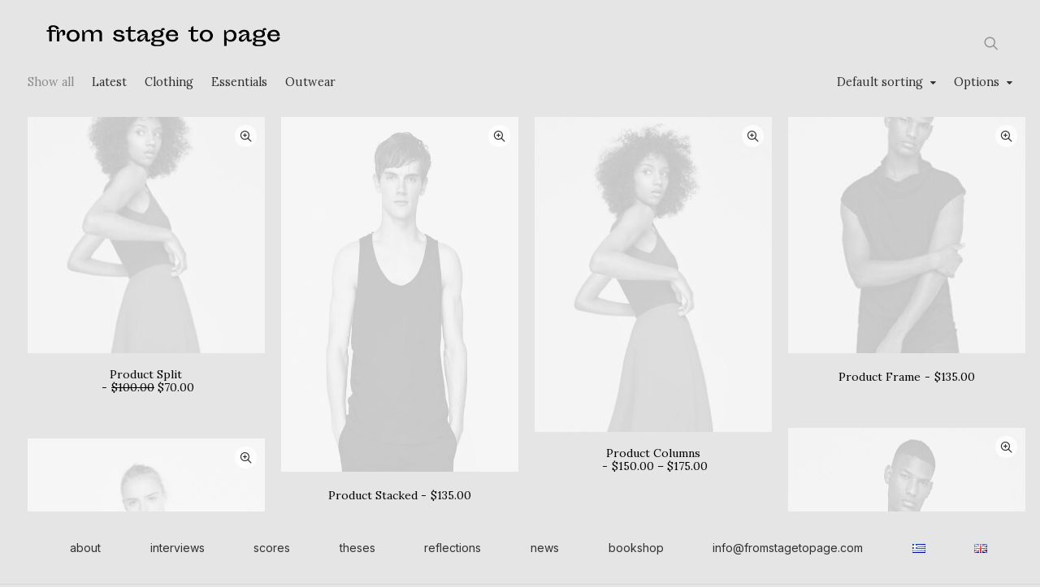

--- FILE ---
content_type: text/html; charset=UTF-8
request_url: https://fromstagetopage.com/shops/shop-masonry/
body_size: 25085
content:
<!DOCTYPE html>
<html class="no-touch" lang="en-GB" xmlns="http://www.w3.org/1999/xhtml">
<head>
<meta http-equiv="Content-Type" content="text/html; charset=UTF-8">
<meta name="viewport" content="width=device-width, initial-scale=1">
<link rel="profile" href="http://gmpg.org/xfn/11">
<link rel="pingback" href="https://fromstagetopage.com/xmlrpc.php">
<link rel="apple-touch-icon" sizes="180x180" href="/apple-touch-icon.png">
<link rel="icon" type="image/png" sizes="32x32" href="/favicon-32x32.png">
<link rel="icon" type="image/png" sizes="16x16" href="/favicon-16x16.png">
<link rel="manifest" href="/site.webmanifest">
<title>Shop Masonry &#8211; From Stage to Page | Artist-Initiated Open Platform</title>
<meta name='robots' content='max-image-preview:large' />
<link rel='dns-prefetch' href='//fonts.googleapis.com' />
<link rel="alternate" type="application/rss+xml" title="From Stage to Page | Artist-Initiated Open Platform &raquo; Feed" href="https://fromstagetopage.com/feed/" />
<link rel="alternate" type="application/rss+xml" title="From Stage to Page | Artist-Initiated Open Platform &raquo; Comments Feed" href="https://fromstagetopage.com/comments/feed/" />
<link rel="alternate" title="oEmbed (JSON)" type="application/json+oembed" href="https://fromstagetopage.com/wp-json/oembed/1.0/embed?url=https%3A%2F%2Ffromstagetopage.com%2Fshops%2Fshop-masonry%2F" />
<link rel="alternate" title="oEmbed (XML)" type="text/xml+oembed" href="https://fromstagetopage.com/wp-json/oembed/1.0/embed?url=https%3A%2F%2Ffromstagetopage.com%2Fshops%2Fshop-masonry%2F&#038;format=xml" />
<style id='wp-img-auto-sizes-contain-inline-css' type='text/css'>
img:is([sizes=auto i],[sizes^="auto," i]){contain-intrinsic-size:3000px 1500px}
/*# sourceURL=wp-img-auto-sizes-contain-inline-css */
</style>
<style id='wp-emoji-styles-inline-css' type='text/css'>

	img.wp-smiley, img.emoji {
		display: inline !important;
		border: none !important;
		box-shadow: none !important;
		height: 1em !important;
		width: 1em !important;
		margin: 0 0.07em !important;
		vertical-align: -0.1em !important;
		background: none !important;
		padding: 0 !important;
	}
/*# sourceURL=wp-emoji-styles-inline-css */
</style>
<style id='wp-block-library-inline-css' type='text/css'>
:root{--wp-block-synced-color:#7a00df;--wp-block-synced-color--rgb:122,0,223;--wp-bound-block-color:var(--wp-block-synced-color);--wp-editor-canvas-background:#ddd;--wp-admin-theme-color:#007cba;--wp-admin-theme-color--rgb:0,124,186;--wp-admin-theme-color-darker-10:#006ba1;--wp-admin-theme-color-darker-10--rgb:0,107,160.5;--wp-admin-theme-color-darker-20:#005a87;--wp-admin-theme-color-darker-20--rgb:0,90,135;--wp-admin-border-width-focus:2px}@media (min-resolution:192dpi){:root{--wp-admin-border-width-focus:1.5px}}.wp-element-button{cursor:pointer}:root .has-very-light-gray-background-color{background-color:#eee}:root .has-very-dark-gray-background-color{background-color:#313131}:root .has-very-light-gray-color{color:#eee}:root .has-very-dark-gray-color{color:#313131}:root .has-vivid-green-cyan-to-vivid-cyan-blue-gradient-background{background:linear-gradient(135deg,#00d084,#0693e3)}:root .has-purple-crush-gradient-background{background:linear-gradient(135deg,#34e2e4,#4721fb 50%,#ab1dfe)}:root .has-hazy-dawn-gradient-background{background:linear-gradient(135deg,#faaca8,#dad0ec)}:root .has-subdued-olive-gradient-background{background:linear-gradient(135deg,#fafae1,#67a671)}:root .has-atomic-cream-gradient-background{background:linear-gradient(135deg,#fdd79a,#004a59)}:root .has-nightshade-gradient-background{background:linear-gradient(135deg,#330968,#31cdcf)}:root .has-midnight-gradient-background{background:linear-gradient(135deg,#020381,#2874fc)}:root{--wp--preset--font-size--normal:16px;--wp--preset--font-size--huge:42px}.has-regular-font-size{font-size:1em}.has-larger-font-size{font-size:2.625em}.has-normal-font-size{font-size:var(--wp--preset--font-size--normal)}.has-huge-font-size{font-size:var(--wp--preset--font-size--huge)}.has-text-align-center{text-align:center}.has-text-align-left{text-align:left}.has-text-align-right{text-align:right}.has-fit-text{white-space:nowrap!important}#end-resizable-editor-section{display:none}.aligncenter{clear:both}.items-justified-left{justify-content:flex-start}.items-justified-center{justify-content:center}.items-justified-right{justify-content:flex-end}.items-justified-space-between{justify-content:space-between}.screen-reader-text{border:0;clip-path:inset(50%);height:1px;margin:-1px;overflow:hidden;padding:0;position:absolute;width:1px;word-wrap:normal!important}.screen-reader-text:focus{background-color:#ddd;clip-path:none;color:#444;display:block;font-size:1em;height:auto;left:5px;line-height:normal;padding:15px 23px 14px;text-decoration:none;top:5px;width:auto;z-index:100000}html :where(.has-border-color){border-style:solid}html :where([style*=border-top-color]){border-top-style:solid}html :where([style*=border-right-color]){border-right-style:solid}html :where([style*=border-bottom-color]){border-bottom-style:solid}html :where([style*=border-left-color]){border-left-style:solid}html :where([style*=border-width]){border-style:solid}html :where([style*=border-top-width]){border-top-style:solid}html :where([style*=border-right-width]){border-right-style:solid}html :where([style*=border-bottom-width]){border-bottom-style:solid}html :where([style*=border-left-width]){border-left-style:solid}html :where(img[class*=wp-image-]){height:auto;max-width:100%}:where(figure){margin:0 0 1em}html :where(.is-position-sticky){--wp-admin--admin-bar--position-offset:var(--wp-admin--admin-bar--height,0px)}@media screen and (max-width:600px){html :where(.is-position-sticky){--wp-admin--admin-bar--position-offset:0px}}

/*# sourceURL=wp-block-library-inline-css */
</style><style id='global-styles-inline-css' type='text/css'>
:root{--wp--preset--aspect-ratio--square: 1;--wp--preset--aspect-ratio--4-3: 4/3;--wp--preset--aspect-ratio--3-4: 3/4;--wp--preset--aspect-ratio--3-2: 3/2;--wp--preset--aspect-ratio--2-3: 2/3;--wp--preset--aspect-ratio--16-9: 16/9;--wp--preset--aspect-ratio--9-16: 9/16;--wp--preset--color--black: #000000;--wp--preset--color--cyan-bluish-gray: #abb8c3;--wp--preset--color--white: #ffffff;--wp--preset--color--pale-pink: #f78da7;--wp--preset--color--vivid-red: #cf2e2e;--wp--preset--color--luminous-vivid-orange: #ff6900;--wp--preset--color--luminous-vivid-amber: #fcb900;--wp--preset--color--light-green-cyan: #7bdcb5;--wp--preset--color--vivid-green-cyan: #00d084;--wp--preset--color--pale-cyan-blue: #8ed1fc;--wp--preset--color--vivid-cyan-blue: #0693e3;--wp--preset--color--vivid-purple: #9b51e0;--wp--preset--gradient--vivid-cyan-blue-to-vivid-purple: linear-gradient(135deg,rgb(6,147,227) 0%,rgb(155,81,224) 100%);--wp--preset--gradient--light-green-cyan-to-vivid-green-cyan: linear-gradient(135deg,rgb(122,220,180) 0%,rgb(0,208,130) 100%);--wp--preset--gradient--luminous-vivid-amber-to-luminous-vivid-orange: linear-gradient(135deg,rgb(252,185,0) 0%,rgb(255,105,0) 100%);--wp--preset--gradient--luminous-vivid-orange-to-vivid-red: linear-gradient(135deg,rgb(255,105,0) 0%,rgb(207,46,46) 100%);--wp--preset--gradient--very-light-gray-to-cyan-bluish-gray: linear-gradient(135deg,rgb(238,238,238) 0%,rgb(169,184,195) 100%);--wp--preset--gradient--cool-to-warm-spectrum: linear-gradient(135deg,rgb(74,234,220) 0%,rgb(151,120,209) 20%,rgb(207,42,186) 40%,rgb(238,44,130) 60%,rgb(251,105,98) 80%,rgb(254,248,76) 100%);--wp--preset--gradient--blush-light-purple: linear-gradient(135deg,rgb(255,206,236) 0%,rgb(152,150,240) 100%);--wp--preset--gradient--blush-bordeaux: linear-gradient(135deg,rgb(254,205,165) 0%,rgb(254,45,45) 50%,rgb(107,0,62) 100%);--wp--preset--gradient--luminous-dusk: linear-gradient(135deg,rgb(255,203,112) 0%,rgb(199,81,192) 50%,rgb(65,88,208) 100%);--wp--preset--gradient--pale-ocean: linear-gradient(135deg,rgb(255,245,203) 0%,rgb(182,227,212) 50%,rgb(51,167,181) 100%);--wp--preset--gradient--electric-grass: linear-gradient(135deg,rgb(202,248,128) 0%,rgb(113,206,126) 100%);--wp--preset--gradient--midnight: linear-gradient(135deg,rgb(2,3,129) 0%,rgb(40,116,252) 100%);--wp--preset--font-size--small: 13px;--wp--preset--font-size--medium: 20px;--wp--preset--font-size--large: 36px;--wp--preset--font-size--x-large: 42px;--wp--preset--spacing--20: 0.44rem;--wp--preset--spacing--30: 0.67rem;--wp--preset--spacing--40: 1rem;--wp--preset--spacing--50: 1.5rem;--wp--preset--spacing--60: 2.25rem;--wp--preset--spacing--70: 3.38rem;--wp--preset--spacing--80: 5.06rem;--wp--preset--shadow--natural: 6px 6px 9px rgba(0, 0, 0, 0.2);--wp--preset--shadow--deep: 12px 12px 50px rgba(0, 0, 0, 0.4);--wp--preset--shadow--sharp: 6px 6px 0px rgba(0, 0, 0, 0.2);--wp--preset--shadow--outlined: 6px 6px 0px -3px rgb(255, 255, 255), 6px 6px rgb(0, 0, 0);--wp--preset--shadow--crisp: 6px 6px 0px rgb(0, 0, 0);}:where(.is-layout-flex){gap: 0.5em;}:where(.is-layout-grid){gap: 0.5em;}body .is-layout-flex{display: flex;}.is-layout-flex{flex-wrap: wrap;align-items: center;}.is-layout-flex > :is(*, div){margin: 0;}body .is-layout-grid{display: grid;}.is-layout-grid > :is(*, div){margin: 0;}:where(.wp-block-columns.is-layout-flex){gap: 2em;}:where(.wp-block-columns.is-layout-grid){gap: 2em;}:where(.wp-block-post-template.is-layout-flex){gap: 1.25em;}:where(.wp-block-post-template.is-layout-grid){gap: 1.25em;}.has-black-color{color: var(--wp--preset--color--black) !important;}.has-cyan-bluish-gray-color{color: var(--wp--preset--color--cyan-bluish-gray) !important;}.has-white-color{color: var(--wp--preset--color--white) !important;}.has-pale-pink-color{color: var(--wp--preset--color--pale-pink) !important;}.has-vivid-red-color{color: var(--wp--preset--color--vivid-red) !important;}.has-luminous-vivid-orange-color{color: var(--wp--preset--color--luminous-vivid-orange) !important;}.has-luminous-vivid-amber-color{color: var(--wp--preset--color--luminous-vivid-amber) !important;}.has-light-green-cyan-color{color: var(--wp--preset--color--light-green-cyan) !important;}.has-vivid-green-cyan-color{color: var(--wp--preset--color--vivid-green-cyan) !important;}.has-pale-cyan-blue-color{color: var(--wp--preset--color--pale-cyan-blue) !important;}.has-vivid-cyan-blue-color{color: var(--wp--preset--color--vivid-cyan-blue) !important;}.has-vivid-purple-color{color: var(--wp--preset--color--vivid-purple) !important;}.has-black-background-color{background-color: var(--wp--preset--color--black) !important;}.has-cyan-bluish-gray-background-color{background-color: var(--wp--preset--color--cyan-bluish-gray) !important;}.has-white-background-color{background-color: var(--wp--preset--color--white) !important;}.has-pale-pink-background-color{background-color: var(--wp--preset--color--pale-pink) !important;}.has-vivid-red-background-color{background-color: var(--wp--preset--color--vivid-red) !important;}.has-luminous-vivid-orange-background-color{background-color: var(--wp--preset--color--luminous-vivid-orange) !important;}.has-luminous-vivid-amber-background-color{background-color: var(--wp--preset--color--luminous-vivid-amber) !important;}.has-light-green-cyan-background-color{background-color: var(--wp--preset--color--light-green-cyan) !important;}.has-vivid-green-cyan-background-color{background-color: var(--wp--preset--color--vivid-green-cyan) !important;}.has-pale-cyan-blue-background-color{background-color: var(--wp--preset--color--pale-cyan-blue) !important;}.has-vivid-cyan-blue-background-color{background-color: var(--wp--preset--color--vivid-cyan-blue) !important;}.has-vivid-purple-background-color{background-color: var(--wp--preset--color--vivid-purple) !important;}.has-black-border-color{border-color: var(--wp--preset--color--black) !important;}.has-cyan-bluish-gray-border-color{border-color: var(--wp--preset--color--cyan-bluish-gray) !important;}.has-white-border-color{border-color: var(--wp--preset--color--white) !important;}.has-pale-pink-border-color{border-color: var(--wp--preset--color--pale-pink) !important;}.has-vivid-red-border-color{border-color: var(--wp--preset--color--vivid-red) !important;}.has-luminous-vivid-orange-border-color{border-color: var(--wp--preset--color--luminous-vivid-orange) !important;}.has-luminous-vivid-amber-border-color{border-color: var(--wp--preset--color--luminous-vivid-amber) !important;}.has-light-green-cyan-border-color{border-color: var(--wp--preset--color--light-green-cyan) !important;}.has-vivid-green-cyan-border-color{border-color: var(--wp--preset--color--vivid-green-cyan) !important;}.has-pale-cyan-blue-border-color{border-color: var(--wp--preset--color--pale-cyan-blue) !important;}.has-vivid-cyan-blue-border-color{border-color: var(--wp--preset--color--vivid-cyan-blue) !important;}.has-vivid-purple-border-color{border-color: var(--wp--preset--color--vivid-purple) !important;}.has-vivid-cyan-blue-to-vivid-purple-gradient-background{background: var(--wp--preset--gradient--vivid-cyan-blue-to-vivid-purple) !important;}.has-light-green-cyan-to-vivid-green-cyan-gradient-background{background: var(--wp--preset--gradient--light-green-cyan-to-vivid-green-cyan) !important;}.has-luminous-vivid-amber-to-luminous-vivid-orange-gradient-background{background: var(--wp--preset--gradient--luminous-vivid-amber-to-luminous-vivid-orange) !important;}.has-luminous-vivid-orange-to-vivid-red-gradient-background{background: var(--wp--preset--gradient--luminous-vivid-orange-to-vivid-red) !important;}.has-very-light-gray-to-cyan-bluish-gray-gradient-background{background: var(--wp--preset--gradient--very-light-gray-to-cyan-bluish-gray) !important;}.has-cool-to-warm-spectrum-gradient-background{background: var(--wp--preset--gradient--cool-to-warm-spectrum) !important;}.has-blush-light-purple-gradient-background{background: var(--wp--preset--gradient--blush-light-purple) !important;}.has-blush-bordeaux-gradient-background{background: var(--wp--preset--gradient--blush-bordeaux) !important;}.has-luminous-dusk-gradient-background{background: var(--wp--preset--gradient--luminous-dusk) !important;}.has-pale-ocean-gradient-background{background: var(--wp--preset--gradient--pale-ocean) !important;}.has-electric-grass-gradient-background{background: var(--wp--preset--gradient--electric-grass) !important;}.has-midnight-gradient-background{background: var(--wp--preset--gradient--midnight) !important;}.has-small-font-size{font-size: var(--wp--preset--font-size--small) !important;}.has-medium-font-size{font-size: var(--wp--preset--font-size--medium) !important;}.has-large-font-size{font-size: var(--wp--preset--font-size--large) !important;}.has-x-large-font-size{font-size: var(--wp--preset--font-size--x-large) !important;}
/*# sourceURL=global-styles-inline-css */
</style>

<style id='classic-theme-styles-inline-css' type='text/css'>
/*! This file is auto-generated */
.wp-block-button__link{color:#fff;background-color:#32373c;border-radius:9999px;box-shadow:none;text-decoration:none;padding:calc(.667em + 2px) calc(1.333em + 2px);font-size:1.125em}.wp-block-file__button{background:#32373c;color:#fff;text-decoration:none}
/*# sourceURL=/wp-includes/css/classic-themes.min.css */
</style>
<link rel='stylesheet' id='contact-form-7-css' href='https://fromstagetopage.com/wp-content/plugins/contact-form-7/includes/css/styles.css?ver=5.5.6' type='text/css' media='all' />
<link rel='stylesheet' id='uncodefont-google-css' href='//fonts.googleapis.com/css?family=Lora%3Aregular%2Citalic%2C700%2C700italic%7CRoboto+Condensed%3A300%2C300italic%2Cregular%2Citalic%2C700%2C700italic%7CCormorant%3A300%2C300italic%2Cregular%2Citalic%2C500%2C500italic%2C600%2C600italic%2C700%2C700italic%7CInter%3A100%2C200%2C300%2Cregular%2C500%2C600%2C700%2C800%2C900%7CManrope%3A200%2C300%2Cregular%2C500%2C600%2C700%2C800%7CDM+Sans%3Aregular%2Citalic%2C500%2C500italic%2C700%2C700italic%7CRoboto+Mono%3A100%2C200%2C300%2Cregular%2C500%2C600%2C700%2C100italic%2C200italic%2C300italic%2Citalic%2C500italic%2C600italic%2C700italic%7CJost%3A100%2C200%2C300%2Cregular%2C500%2C600%2C700%2C800%2C900%2C100italic%2C200italic%2C300italic%2Citalic%2C500italic%2C600italic%2C700italic%2C800italic%2C900italic&#038;subset=vietnamese%2Ccyrillic%2Clatin%2Ccyrillic-ext%2Clatin-ext%2Cgreek%2Cgreek-ext&#038;ver=2.5.0.5' type='text/css' media='all' />
<link rel='stylesheet' id='uncode-privacy-css' href='https://fromstagetopage.com/wp-content/plugins/uncode-privacy/assets/css/uncode-privacy-public.css?ver=2.2.1' type='text/css' media='all' />
<style id='woocommerce-inline-inline-css' type='text/css'>
.woocommerce form .form-row .required { visibility: visible; }
/*# sourceURL=woocommerce-inline-inline-css */
</style>
<link rel='stylesheet' id='dflip-style-css' href='https://fromstagetopage.com/wp-content/plugins/3d-flipbook-dflip-lite/assets/css/dflip.min.css?ver=2.0.86' type='text/css' media='all' />
<link rel='stylesheet' id='uncode-style-css' href='https://fromstagetopage.com/wp-content/themes/uncode/library/css/style.css?ver=2031204000' type='text/css' media='all' />
<style id='uncode-style-inline-css' type='text/css'>

@media (min-width: 960px) { .limit-width { max-width: 1200px; margin: auto;}}
body.menu-custom-padding .col-lg-0.logo-container, body.menu-custom-padding .col-lg-2.logo-container, body.menu-custom-padding .col-lg-12 .logo-container, body.menu-custom-padding .col-lg-4.logo-container { padding-top: 36px; padding-bottom: 36px; }
body.menu-custom-padding .col-lg-0.logo-container.shrinked, body.menu-custom-padding .col-lg-2.logo-container.shrinked, body.menu-custom-padding .col-lg-12 .logo-container.shrinked, body.menu-custom-padding .col-lg-4.logo-container.shrinked { padding-top: 27px; padding-bottom: 27px; }
@media (max-width: 959px) { body.menu-custom-padding .menu-container .logo-container { padding-top: 27px !important; padding-bottom: 27px !important; } }
#changer-back-color { transition: background-color 1000ms cubic-bezier(0.25, 1, 0.5, 1) !important; } #changer-back-color > div { transition: opacity 1000ms cubic-bezier(0.25, 1, 0.5, 1) !important; } body.bg-changer-init.disable-hover .main-wrapper .style-light,  body.bg-changer-init.disable-hover .main-wrapper .style-light h1,  body.bg-changer-init.disable-hover .main-wrapper .style-light h2, body.bg-changer-init.disable-hover .main-wrapper .style-light h3, body.bg-changer-init.disable-hover .main-wrapper .style-light h4, body.bg-changer-init.disable-hover .main-wrapper .style-light h5, body.bg-changer-init.disable-hover .main-wrapper .style-light h6, body.bg-changer-init.disable-hover .main-wrapper .style-light a, body.bg-changer-init.disable-hover .main-wrapper .style-dark, body.bg-changer-init.disable-hover .main-wrapper .style-dark h1, body.bg-changer-init.disable-hover .main-wrapper .style-dark h2, body.bg-changer-init.disable-hover .main-wrapper .style-dark h3, body.bg-changer-init.disable-hover .main-wrapper .style-dark h4, body.bg-changer-init.disable-hover .main-wrapper .style-dark h5, body.bg-changer-init.disable-hover .main-wrapper .style-dark h6, body.bg-changer-init.disable-hover .main-wrapper .style-dark a { transition: color 1000ms cubic-bezier(0.25, 1, 0.5, 1) !important; } body.bg-changer-init.disable-hover .main-wrapper .heading-text-highlight-inner { transition-property: right, background; transition-duration: 1000ms }
/*# sourceURL=uncode-style-inline-css */
</style>
<link rel='stylesheet' id='uncode-woocommerce-css' href='https://fromstagetopage.com/wp-content/themes/uncode/library/css/woocommerce.css?ver=2031204000' type='text/css' media='all' />
<link rel='stylesheet' id='uncode-icons-css' href='https://fromstagetopage.com/wp-content/themes/uncode/library/css/uncode-icons.css?ver=2031204000' type='text/css' media='all' />
<link rel='stylesheet' id='uncode-custom-style-css' href='https://fromstagetopage.com/wp-content/themes/uncode/library/css/style-custom.css?ver=2031204000' type='text/css' media='all' />
<script type="text/javascript" src="https://fromstagetopage.com/wp-includes/js/jquery/jquery.min.js?ver=3.7.1" id="jquery-core-js"></script>
<script type="text/javascript" src="https://fromstagetopage.com/wp-includes/js/jquery/jquery-migrate.min.js?ver=3.4.1" id="jquery-migrate-js"></script>
<script type="text/javascript" src="https://fromstagetopage.com/wp-content/plugins/woocommerce/assets/js/jquery-blockui/jquery.blockUI.min.js?ver=2.7.0-wc.6.3.1" id="jquery-blockui-js"></script>
<script type="text/javascript" id="wc-add-to-cart-js-extra">
/* <![CDATA[ */
var wc_add_to_cart_params = {"ajax_url":"/wp-admin/admin-ajax.php","wc_ajax_url":"/?wc-ajax=%%endpoint%%","i18n_view_cart":"View cart","cart_url":"https://fromstagetopage.com/cart/","is_cart":"","cart_redirect_after_add":"no"};
//# sourceURL=wc-add-to-cart-js-extra
/* ]]> */
</script>
<script type="text/javascript" src="https://fromstagetopage.com/wp-content/plugins/woocommerce/assets/js/frontend/add-to-cart.min.js?ver=6.3.1" id="wc-add-to-cart-js"></script>
<script type="text/javascript" src="https://fromstagetopage.com/wp-content/plugins/uncode-js_composer/assets/js/vendors/woocommerce-add-to-cart.js?ver=6.7.0" id="vc_woocommerce-add-to-cart-js-js"></script>
<script type="text/javascript" id="uncode-init-js-extra">
/* <![CDATA[ */
var SiteParameters = {"days":"days","hours":"hours","minutes":"minutes","seconds":"seconds","constant_scroll":"on","scroll_speed":"12.25","parallax_factor":"0.1","loading":"Loading\u2026","slide_name":"slide","slide_footer":"footer","ajax_url":"https://fromstagetopage.com/wp-admin/admin-ajax.php","nonce_adaptive_images":"eda577dfe1","nonce_srcset_async":"9921771faf","enable_debug":"","block_mobile_videos":"","is_frontend_editor":"","mobile_parallax_allowed":"","wireframes_plugin_active":"1","sticky_elements":"on","lazyload_type":"","resize_quality":"80","register_metadata":"1","bg_changer_time":"1000","update_wc_fragments":"1","optimize_shortpixel_image":"","custom_cursor_selector":"[href], .trigger-overlay, .owl-next, .owl-prev, .owl-dot, input[type=\"submit\"], button[type=\"submit\"], a[class^=\"ilightbox\"], .ilightbox-thumbnail, .ilightbox-prev, .ilightbox-next, .overlay-close, .unmodal-close, .qty-inset \u003E span, .share-button li, .uncode-post-titles .tmb.tmb-click-area, .btn-link, .tmb-click-row .t-inside","mobile_parallax_animation":"","dynamic_srcset_active":"1","dynamic_srcset_bg_mobile_breakpoint":"570","dynamic_srcset_bunch_limit":"1","dynamic_srcset_bg_mobile_size":"0","activate_webp":"","force_webp":""};
//# sourceURL=uncode-init-js-extra
/* ]]> */
</script>
<script type="text/javascript" src="https://fromstagetopage.com/wp-content/themes/uncode/library/js/init.js?ver=2031204000" id="uncode-init-js"></script>
<link rel="https://api.w.org/" href="https://fromstagetopage.com/wp-json/" /><link rel="alternate" title="JSON" type="application/json" href="https://fromstagetopage.com/wp-json/wp/v2/pages/82767" /><link rel="EditURI" type="application/rsd+xml" title="RSD" href="https://fromstagetopage.com/xmlrpc.php?rsd" />
<meta name="generator" content="WordPress 6.9" />
<meta name="generator" content="WooCommerce 6.3.1" />
<link rel="canonical" href="https://fromstagetopage.com/shops/shop-masonry/" />
<link rel='shortlink' href='https://fromstagetopage.com/?p=82767' />
	<noscript><style>.woocommerce-product-gallery{ opacity: 1 !important; }</style></noscript>
	<script data-cfasync="false"> var dFlipLocation = "https://fromstagetopage.com/wp-content/plugins/3d-flipbook-dflip-lite/assets/"; var dFlipWPGlobal = {"text":{"toggleSound":"Turn on\/off Sound","toggleThumbnails":"Toggle Thumbnails","toggleOutline":"Toggle Outline\/Bookmark","previousPage":"Previous Page","nextPage":"Next Page","toggleFullscreen":"Toggle Fullscreen","zoomIn":"Zoom In","zoomOut":"Zoom Out","toggleHelp":"Toggle Help","singlePageMode":"Single Page Mode","doublePageMode":"Double Page Mode","downloadPDFFile":"Download PDF File","gotoFirstPage":"Goto First Page","gotoLastPage":"Goto Last Page","share":"Share","mailSubject":"I wanted you to see this FlipBook","mailBody":"Check out this site {{url}}","loading":"DearFlip: Loading "},"moreControls":"download,pageMode,startPage,endPage,sound","hideControls":"","scrollWheel":"false","backgroundColor":"#777","backgroundImage":"","height":"auto","paddingLeft":"20","paddingRight":"20","controlsPosition":"bottom","duration":800,"soundEnable":"true","enableDownload":"true","enableAnnotation":false,"enableAnalytics":"false","webgl":"true","hard":"none","maxTextureSize":"1600","rangeChunkSize":"524288","zoomRatio":1.5,"stiffness":3,"pageMode":"0","singlePageMode":"0","pageSize":"0","autoPlay":"false","autoPlayDuration":5000,"autoPlayStart":"false","linkTarget":"2","sharePrefix":"dearflip-"};</script><meta name="generator" content="Powered by Slider Revolution 6.5.14 - responsive, Mobile-Friendly Slider Plugin for WordPress with comfortable drag and drop interface." />
<script>function setREVStartSize(e){
			//window.requestAnimationFrame(function() {
				window.RSIW = window.RSIW===undefined ? window.innerWidth : window.RSIW;
				window.RSIH = window.RSIH===undefined ? window.innerHeight : window.RSIH;
				try {
					var pw = document.getElementById(e.c).parentNode.offsetWidth,
						newh;
					pw = pw===0 || isNaN(pw) ? window.RSIW : pw;
					e.tabw = e.tabw===undefined ? 0 : parseInt(e.tabw);
					e.thumbw = e.thumbw===undefined ? 0 : parseInt(e.thumbw);
					e.tabh = e.tabh===undefined ? 0 : parseInt(e.tabh);
					e.thumbh = e.thumbh===undefined ? 0 : parseInt(e.thumbh);
					e.tabhide = e.tabhide===undefined ? 0 : parseInt(e.tabhide);
					e.thumbhide = e.thumbhide===undefined ? 0 : parseInt(e.thumbhide);
					e.mh = e.mh===undefined || e.mh=="" || e.mh==="auto" ? 0 : parseInt(e.mh,0);
					if(e.layout==="fullscreen" || e.l==="fullscreen")
						newh = Math.max(e.mh,window.RSIH);
					else{
						e.gw = Array.isArray(e.gw) ? e.gw : [e.gw];
						for (var i in e.rl) if (e.gw[i]===undefined || e.gw[i]===0) e.gw[i] = e.gw[i-1];
						e.gh = e.el===undefined || e.el==="" || (Array.isArray(e.el) && e.el.length==0)? e.gh : e.el;
						e.gh = Array.isArray(e.gh) ? e.gh : [e.gh];
						for (var i in e.rl) if (e.gh[i]===undefined || e.gh[i]===0) e.gh[i] = e.gh[i-1];
											
						var nl = new Array(e.rl.length),
							ix = 0,
							sl;
						e.tabw = e.tabhide>=pw ? 0 : e.tabw;
						e.thumbw = e.thumbhide>=pw ? 0 : e.thumbw;
						e.tabh = e.tabhide>=pw ? 0 : e.tabh;
						e.thumbh = e.thumbhide>=pw ? 0 : e.thumbh;
						for (var i in e.rl) nl[i] = e.rl[i]<window.RSIW ? 0 : e.rl[i];
						sl = nl[0];
						for (var i in nl) if (sl>nl[i] && nl[i]>0) { sl = nl[i]; ix=i;}
						var m = pw>(e.gw[ix]+e.tabw+e.thumbw) ? 1 : (pw-(e.tabw+e.thumbw)) / (e.gw[ix]);
						newh =  (e.gh[ix] * m) + (e.tabh + e.thumbh);
					}
					var el = document.getElementById(e.c);
					if (el!==null && el) el.style.height = newh+"px";
					el = document.getElementById(e.c+"_wrapper");
					if (el!==null && el) {
						el.style.height = newh+"px";
						el.style.display = "block";
					}
				} catch(e){
					console.log("Failure at Presize of Slider:" + e)
				}
			//});
		  };</script>
		<style type="text/css" id="wp-custom-css">
			.style-light .link, .style-dark .style-light .link, .style-light a, .style-dark .style-light a, .style-light input[type=checkbox]:checked:before, .style-dark .style-light input[type=checkbox]:checked:before {
    color: #939393;
}

.single-post .tags_article .wpb_wrapper {
    line-height: 13px;
}

.notes p {
	display: block !important;
}

.tmb .t-entry .t-entry-title, .heading-text h2{
	font-weight: 400 !important;
}

p.t-entry-meta.t-entry-author{
	line-height: 1 !important;
}


@font-face {
  font-family: 'Sporting-Bold';
  src: url(https://fromstagetopage.com/fonts/Bold/Sporting_Grotesque-Bold_web.woff);
}

@font-face {
  font-family: 'Sporting-regular';
  src: url(https://fromstagetopage.com/fonts/Regular/Sporting_Grotesque-Regular_web.woff);
}

/* Timeline CSS */

.timeline-post .meta-details {
    display: none !important;
}

.cool-timeline .timeline-post .timeline-content img{
	display: none !important;
}

.cool-timeline .timeline-post .timeline-content .content-details, .cool-timeline .timeline-post .timeline-content .content-details p, .ctl_glightbox_container .ginlined-content{
	font-family: 'Sporting-regular' !important;
}

/* ===== */

.tmb .t-entry p.t-entry-author span {
	display: contents;
}

.main-container .row-container .single-top-padding {
    padding-top: 10px;
}

.author_side_info li:first-child{
	padding-top: 10px;
}

.author_side_info li:not(:first-child){
	padding-top: 20px;
}

.left_article a{
	text-decoration: underline;
}

.author_info span {
    font-size: 16px;
	font-weight: 400;
}

.single-post .col-lg-2 h3 {
    font-size: 16px;
}

.wishing p {
  font-size: 14px !important;
	line-height: 18px !important;
}

.author_side_info a, .author_side_info li{
	font-size: 14px !important;
  line-height: 14px !important;
  letter-spacing: 0.02em;
	font-family: 'Sporting-regular' !important;
}

.font-size-menu, .menu-container:not(.isotope-filters) ul.menu-smart > li > a:not(.social-menu-link), .menu-container:not(.vmenu-container):not(.isotope-filters) ul.menu-smart > li > a:not(.social-menu-link):not(.vc_control-btn), .menu-smart > li > a > div > div > div.btn, .burger-label {
    font-size: 14px;
	  font-weight: 400;
}

.page-id-103880 h3.t-entry-title.h6 a {
    letter-spacing: 0.02em;
    font-size: 16px;
    font-weight: 400;
}

.single-post .un-no-sidebar-layout .col-lg-2.single-internal-gutter .uncont > div:nth-child(2) {
    margin-top: 0px !important;
}

/* Pagination button */

.pagination > li .page-numbers, .navigation > li .page-numbers {
     font-size: 28px;
	   color: #000;
	opacity: 0.5;
}

.pagination > li .current, .navigation > li .current, .pagination > li .current:hover, .navigation > li .current:hover, .pagination > li .current:focus, .navigation > li .current:focus{
	color: #000 !important;
	background-color: transparent !important;
}

.pagination, .navigation{
	text-align: right;
}

.pagination .page-prev, .pagination .page-next{
	float: none;
}

.pagination .page-prev .btn span, .navigation .page-prev .btn span, 
.pagination .page-next .btn span, .navigation .page-next .btn span {
    display: inline-block;
    transition: transform 0.2s;
    text-transform: uppercase;
    font-style: normal;
    font-weight: 400;
    font-size: 16px;
    line-height: 74px;
    display: flex;
    align-items: center;
    letter-spacing: 0.02em;
}

.post-template-default.single-post .page-next .btn-link i, .post-template-default.single-post .page-prev .btn-link i{
	display: none;
}

.page-next .btn-link span:after {
    content: url(https://fromstagetopage.com/wp-content/uploads/2022/09/next-arrow.png);
}

.page-prev .btn-link span:before {
    content: url(https://fromstagetopage.com/wp-content/uploads/2022/09/previous-arrow.png);
}

/* ===== */

.social-facebook:before {
    content: "\f09a" !important;
}

.social-instagram:before {
    content: "\f16d" !important;
}

.share-button:not(.only-icon) .social ul li[class*=instagram]:hover, .share-button:not(.only-icon) .social ul li[class*=instagram]:focus {
    background-color: #962fbf;
}

.intro-paragraph p, .intro-paragraph a {
    font-family: 'Times New Roman';
    font-size: 24px;
    line-height: 26.2px;
    font-weight: 400;
}

/* News Page */
.news-posts p.t-entry-readmore.btn-container {
    padding: 20px 0;
}

.news-posts h3.t-entry-title.h6 a {
    font-size: 24px;
}

.news-posts .t-inside-post-table.t-entry-text {
    border-top: 2px #000 solid;
    padding-top: 0px;
}

.news-posts h3.t-entry-title.h6 {
    padding: 20px;
}

aside#widget-recent-posts-in-category-2 {
    border-top: 2px #000 solid;
    padding-top: 20px;
}

.news-posts .single-gutter.uncode-post-table .tmb.tmb-table .t-inside {
    padding-top: 0px;
}

aside h3.widget-title {
    font-size: 24px !important;
}

.widget-container a {
    font-weight: 600;
    padding-top: 15px;
}

.style-light .ui-link, .style-dark .style-light .ui-link, .style-light .nav-tabs > li > a, .style-dark .style-light .nav-tabs > li > a, .style-light .panel-title > a, .style-dark .style-light .panel-title > a, .style-light .widget-container a, .style-dark .style-light .widget-container a {
    color: #000 !important;
}

/* ======== */

/* Hashtag Page CSS */
#page-header[data-imgready="true"] .header-wrapper .row-container > .row-background, .no-cssanimations #page-header .header-wrapper .row-container > .row-background {
    opacity: 0;
}

.tmb-light.tmb-content-under.tmb .t-entry p.t-entry-meta span.t-entry-date {
    font-family: 'Times New Roman';
    font-size: 12px;
    color: #000 !important;
}

.row.penta-top-padding.penta-bottom-padding .uncont {
    margin: 0px 0px 0px -15px !important;
	  text-align: left !important;
	    max-width: 100% !important;
}

.row.penta-top-padding.penta-bottom-padding.limit-width {
    max-width: 100% !important;
}

.tag .t-entry-text-tc.single-block-padding, .search .t-entry-text-tc.single-block-padding {
    background: #F1EEED;
}

.search .t-entry-text-tc.single-block-paddin{
	padding: 5px 36px 36px 36px !important;
}

.t-entry-text-tc .separator-extra {
    display: none;
}

.row.double-top-padding.double-bottom-padding.double-h-padding.full-width.row-parent {
    background: #E5E5E5;
}

.demo-heading h1 span {
    color: #000;
	font-size: 64px;
	font-weight: 400;
}



/* ============= */

a:hover {
	color:  #3825F1;
    transition: color 200ms cubic-bezier(0.785, 0.135, 0.15, 0.86), background-color 200ms cubic-bezier(0.785, 0.135, 0.15, 0.86), border-color 200ms cubic-bezier(0.785, 0.135, 0.15, 0.86);
}

.background-inner {
    background-image: none !important;
}

.category-theses .post-content > .row-container:nth-child(2), .category-diatrives .post-content > .row-container:nth-child(2) {
    display: none;
}

.heading-title .uncont, .main-cont .uncont {
    padding-top: 10px !important;
}

.style-color-wayh-bg {
    background-color: #E5E5E5;
}

.main-container .row-container .penta-bottom-padding .row-inner{
    max-height: 150px;
}

.main-container .row-container .penta-bottom-padding {
    padding-bottom: 40px;
}

.main-container .row-container .penta-top-padding {
    padding-top: 40px;
}


.main-container .row-container .exa-top-padding {
    padding-top: 40px !important;
}

/*.page-id-103916 .main-container .row-container > .row-parent .row-child > .row-inner > div, .page-id-103880 .main-container .row-container > .row-parent .row-child > .row-inner > div, .page-id-103880 .main-container .row-inner > div, .page-id-103916 .main-container .row-inner > div {
    padding: 0px 0px 0px 20px;
}*/

.tags_article a {
    color: #939393 !important;
	  font-size: 10px !important;
}

.photo_caption p, .single-post .col-lg-2.single-internal-gutter p{
	font-size: 16px !important;
}

figcaption {
    font-size: 16px;
    font-family: 'Times New Roman';
    color: #000 !important;
	margin-top: 0px;
}

.inpage-scores p{
	font-size: 16px !important;
    font-family: 'Sporting-regular' !important;
	font-weight: 400 !important;
}

body, p, li, dt, dd, dl, address, label, pre, code {
    font-size: 16px;
}

.post-after.row-container {
    display: none;
}

li.nav-back {
    display: none;
}

.row-navigation.row-navigation-light {
    outline-color: #e5e5e5;
    background-color: #e5e5e5;
}

.row-navigation .row.row-parent.style-light.limit-width {
	max-width: 100%;
	padding: 0 50px;
}

.single-gutter > div > .tmb, .single-gutter > .owl-carousel .tmb {
    padding-right: 20px;
}

.uncode_text_column.inpage-paragraph.text-color-jevc-color table tr td:first-child {
    width: 15%;
}

.abstract p {
    font-family: 'Sporting-regular' !important;
    font-style: normal !important;
    font-weight: 400 !important;
    font-size: 20px !important;
    line-height: 115% !important;
}

.menu-wrapper {
    height: 100% !important;
}

.my-bg input.wpcf7-form-control.wpcf7-text.wpcf7-email.wpcf7-validates-as-required.wpcf7-validates-as-email, .my-btn input.wpcf7-form-control.has-spinner.wpcf7-submit.btn.btn-default.btn-flat {
    background: transparent !important;
    border: 0px;
    border-bottom: 1px solid #000;
    box-shadow: none;
	  color: #000 !important;
	font-style: normal;
font-weight: 400;
font-size: 28px;
line-height: 22px;
}

#colophon .row.exa-top-padding.one-bottom-padding.one-h-padding.full-width.row-parent {
    padding-left: 45px;
}

::placeholder {
	color: #000 !important;
}

.tmb-light.tmb-color-title, .tmb-light.tmb .t-entry-text .t-entry-title a, .tmb-light.tmb .t-entry-text .t-entry-title, .tmb-light.tmb-content-under.tmb .t-entry p.t-entry-meta span, .tmb-light.tmb-content-lateral.tmb .t-entry p.t-entry-meta span, .tmb-light.tmb-content-under.tmb .t-entry p.t-entry-meta a:not(:hover), .tmb-light.tmb-content-lateral.tmb .t-entry p.t-entry-meta a:not(:hover), .tmb-light.tmb-woocommerce.tmb .t-entry .t-entry-stars .star-rating, .tmb-light.tmb.tmb-table .t-inside-post-table .t-entry-table-typography, .tmb-light.tmb.tmb-table .t-inside-post-table .t-entry-table-typography a {
    color: #000;
}

body:not(.menu-force-opacity):not(.navbar-hover) .style-dark-override:not(.is_stuck:not(.menu-desktop-transparent)):not(.is_mobile_open).menu-transparent .menu-horizontal-inner > .nav > .menu-smart > li > a {
    color: #000 !important;
}

.link-homepage a {
    font-family: 'Times New Roman';
    font-style: normal;
    font-weight: 400;
    font-size: 16px;
    line-height: 18px;
    letter-spacing: -0.015em;
    text-decoration-line: underline;
}

.tmb .t-entry-visual .t-background-cover {
    background-size: unset;
}

.font-136269{
	font-family: 'Sporting-regular' !important;
}

span.tmb-username-text {
    font-family: 'Times New Roman';
font-style: normal;
font-weight: 700 !important;
font-size: 16px !important;
line-height: 30px !important;
}

.bookstore-text p{
	font-family: 'Times New Roman';
font-style: normal;
font-weight: 400;
font-size: 16px;
line-height: 24px;
}

.footer-info p{
	font-size: 12px !important;
	line-height: 16px !important;
}

.top-border-test{
	border-top: 2px solid #000 !important;
	padding-top: 27px !important;
}

.col-lg-6 h3 a {
    font-size: 16px;
}

.interviews .big-section h3.t-entry-title.h6 a {
    font-size: 32px;
    line-height: 32px;
}

.col-lg-8 > .col-lg-4 h3.t-entry-title.h6 {
    font-size: 16px;
}

.col-lg-8 .col-lg-4 h3 a {
    font-size: 16px;
}

p.t-entry-readmore.btn-container, p.t-entry-comments.entry-small, .page-id-103880 hr{
    display: none;
}

/* News Page */

.page-id-105430 p.t-entry-readmore.btn-container{
	display: block;
}

.page-id-105430 a.btn.btn-link {
    background-image: url(https://fromstagetopage.com/wp-content/uploads/2022/07/image-1.png);
    color: transparent;
    background-repeat: no-repeat;
    height: 34px;
    float: right;
}


.page-id-105430 a.btn.btn-link:hover{
	 color: transparent;
}

/* ======== */ 

ul.author_side_info {
    list-style: none !important;
    padding: 0px !important;
}

.bookshop-fields{
	border-top: 2px solid #000 !important;
	padding-top: 17px;
}

.style-metro .tmb .t-inside .t-entry-visual .t-entry-visual-tc .t-entry-visual-cont:hover{
	overflow: visible;
}

.style-metro .tmb .t-inside .t-entry-visual .t-entry-visual-tc .t-entry-visual-cont:hover > a{
	overflow: visible;
}

#wrapper{
            padding:0px;
            width:820px;
            height:auto;
            margin:auto;
            overflow:hidden;
}

.image-container{
            float:left;
            width:750px;
            height:800px;
            position:absolute;
            margin:0px;
            cursor:pointer;
}

.image-container img{
            width:250px;
            height:200px; 
            position:absolute;
}

.page-id-103916 .wp-caption-text, .image-caption, .page-id-107000 .wp-caption-text {
	          padding:45px 40px 45px 40px;
						margin-top: -103%;
						width:585px;
            height:auto;
						z-index:1000;
						left:-100%;
            background: #3825F1;
            position:relative; 
            opacity:0; 
            transition:all 300ms ease-in-out;
           -webkit-transition:all 300ms ease-in-out;
           -moz-transition:all 300ms ease-in-out;
           -o-transition:all 300ms ease-in-out;
           -ms-transition:all 300ms ease-in-out;
}

.post-103916 .t-inside, .page-id-107000 .t-inside {
    height: 425px !important;
}

.post-103916 .tmb-light.tmb-border, .tmb-light.tmb-bordered:not(.tmb-no-bg):not(.tmb-shadowed).tmb > .t-inside, .post-103916 .tmb-light.tmb-bordered.tmb-no-bg.tmb > .t-inside .t-entry-visual, .post-107000 .tmb-light.tmb-border, .tmb-light.tmb-bordered:not(.tmb-no-bg):not(.tmb-shadowed).tmb > .t-inside, .post-107000 .tmb-light.tmb-bordered.tmb-no-bg.tmb > .t-inside .t-entry-visual {
    border: 0px solid #eaeaea;
}

.page-id-103916 .tmb > .t-inside, .page-id-107000 .tmb > .t-inside{
    display: block;
}


.page-id-103916 hr, .page-id-107000 hr{
    display: none;
}

.page-id-103916 .style-metro .tmb .t-inside .t-entry-text, .page-id-107000 .style-metro .tmb .t-inside .t-entry-text{
    display: block;
    height: 100%;
}

.page-id-103916 .style-metro .tmb.tmb-content-under .t-entry-visual, .page-id-107000 .style-metro .tmb.tmb-content-under .t-entry-visual {
    display: block;
}

.page-id-103916 .style-metro .tmb .t-inside .t-entry-visual, .page-id-107000 .style-metro .tmb .t-inside .t-entry-visual {
    height: 275px !important;
    position: relative;
    width: 100%;
}

.page-id-103916 .tmb .t-entry-visual, .page-id-107000 .tmb .t-entry-visual {
   overflow: visible;
}

.page-id-103916 .h1:not([class*="fontsize-"]), .page-id-107000 .h1:not([class*="fontsize-"]) {
	font-style: normal;
font-weight: 400;
font-size: 16px;
line-height: 20px;
/* or 125% */
letter-spacing: 0.02em;
}

.lest-score .image-caption{
    left: 100%;
}

.left .image-caption {
    left: 100% !important;
	  z-index: 10000 !important;
}

.wp-caption-text h1{
            padding:45px 0px 5px 0px;
            text-align:justify;
            margin-left:-15px;
            text-transform:uppercase;
            font-family: 'Indie Flower', cursive;
            font-size:24px;
            color:#00bfb6;
}

.page-id-103916 .wp-caption-text{
            text-align:justify; 
            font-family: 'Sporting-regular';
            color:#fff !important;
	padding: 58px 45px;
            font-style: normal;
font-weight: 400;
font-size: 16px;
line-height: 30px;
}

.page-id-103916 .left.single-internal-gutter:hover:has(.isotope-system) + .single-internal-gutter + .single-internal-gutter, .page-id-103916 .left.single-internal-gutter:hover:has(.isotope-system) + .single-internal-gutter{
	opacity: 0;
}

.page-id-103916 .wp-caption:hover .wp-caption-text, .t-entry-visual-cont:hover .image-caption{
  display: block;          
	opacity:1;
}

.author_info {
    font-family: 'Time New Roman';
	font-style: normal;
font-weight: 400;
font-size: 16px;
line-height: 30px;
}

.author_info h3 a{
    font-family: 'Time New Roman';
font-style: normal;
font-weight: 700;
font-size: 24px;
line-height: 30px;
}

.style-light table, .style-light table td{
	border-color: transparent !important;
}

body, h1, h2, h3{
	font-family: 'Sporting-regular' !important;
}

.front-heading{
	font-family: 'Sporting-regular' !important;
	font-size: 60px;
	line-height: 80px;
	border-bottom: 2px solid #000;
}

.front-paragraph p{
	font-family: 'Sporting-regular' !important;
	font-size: 32px;
	line-height: 43px;
	color: #000;
}

.front-dancers p{
	font-family: 'Times New Roman' !important;
	font-size: 24px;
	line-height: 32px;
	color: #000;
}

.open-call p{
	font-family: 'Sporting-regular' !important;
	font-size: 36px;
	line-height: 59px;
	color: #000;
}

.original p{
	font-family: 'Times New Roman' !important;
font-size: 38px; 
text-align: center;
line-height: 59px;
	color: #000;
}

.media-block{
	font-family: 'Times New Roman' !important;
font-style: normal;
font-weight: 400;
font-size: 16px;
line-height: 32px;
}

.style-color-xsdn-bg {
    background-color: #E5E5E5 !important;
}

.who-we-are p{
	font-family: 'Times New Roman' !important;
	font-style: normal;
font-weight: 400;
font-size: 38px;
line-height: 44px;
}

.main-cont{
	padding-left: 50px;
}

.issues{
	padding-left: 85px;
	padding-top: 65px;
	padding-bottom: 65px;
}

.font-136269 a, .text-color-jevc-color a {
    color: /*#1800FD*/ #3825F1 !important;
}

.names.text-color-jevc-color a{
    font-size: 24px;
    line-height: 35px;
    display: flex;
    align-items: center;
    letter-spacing: 0.02em;
    text-transform: uppercase;
}

.interview-tags a, .interview_tags a{
    /*color: #1800FD;*/
	  color: #939393;
}

h3.t-entry-title.h6 {
    width: 80% !important;
}

.tmb-light.tmb-content-under.tmb .t-entry p.t-entry-meta span.t-entry-date{
	font-family: 'Times New Roman';
	font-size: 12px;
	color: #939393;
}

.single-block-padding {
    padding: 5px 36px 36px 36px;
}

.interview_tags{
	  padding-top: 0px;
    font-size: 10px;
}

.ilightbox-holder.black .ilightbox-inner-toolbar .ilightbox-title {
    background: rgba(0,0,0,0.85);
}

header#masthead {
    position: fixed !important;
    bottom: 0;
    background: #E5E5E5;
}

@media (min-width: 1110px){
	
	.nav.navbar-nav.navbar-main.navbar-nav-first ul{
	display: flex;
}

.nav.navbar-nav.navbar-main.navbar-nav-first ul li{
	flex: auto;
}

.nav.navbar-nav.navbar-main.navbar-nav-first {
    height: 90px;
}
}

.top-bar {
    display: block;
    background: #E5E5E5;
    padding: 27px 53px;
}

#main-logo .navbar-brand img {
    width: 300px;
    height: auto;
}

.fontsize-338686 {
    font-size: 60px;
    font-family: 'Sporting-regular' !important;
}

.black-front{
	padding-left: 45px;
	padding-bottom: 120px;
	padding-top: 120px;
}

.intro-platform h1{
	font-size: 50px;
	font-weight: 400;
line-height: 56px;
/* or 118% */

display: flex;
align-items: center;

color: #000000;
}

.fstp-front{
	padding-left: 45px;
	padding-bottom: 62px;
	padding-top: 62px;
}

.three-items{
	padding-left: 10px;
	padding-bottom: 80px;
	padding-top: 80px;
}

.footer-fstp{
	padding-left: 10px;
	padding-bottom: 40px;
}

@media (max-width: 1110px){
	.top-bar {
    display: none !important;
}
	
	.fontsize-338686 {
    font-size: 48px;
}
	
	.original p{
font-size: 30px; 
text-align: left;
line-height: 40px;
	color: #000;
}
	
	.footer-fstp{
	padding-left: 35px;
	padding-bottom: 40px;
}
	
	.main-cont{
	padding-left: 20px;
}
	
	.three-items{
	padding-left: 35px;
	padding-bottom: 80px;
	padding-top: 80px;
}

.issues{
	padding-left: 35px;
	padding-top: 65px;
	padding-bottom: 65px;
}
	
	.black-front{
	padding-left: 35px;
	padding-bottom: 120px;
	padding-top: 120px;
}
	
	#main-logo .navbar-brand img {
    width: auto;
    height: 100% !important;
}
	
	.fstp-front{
	padding-left: 35px;
	padding-bottom: 62px;
	padding-top: 62px;
}
	
	.front-image{
		display: none;
	}
	
	.main-container .row-container .single-h-padding {
    padding-left: 15px !important;
    padding-right: 0;
}
	
	.intro-platform h1{
	font-size: 24px;
	font-weight: 400;
line-height: 28px;
/* or 118% */

display: flex;
align-items: center;

color: #000000;
}
}




@media (min-width: 900px){
	#logo-container-mobile #main-logo{
		display: none;
	}
}


#masthead .navbar-nav-last {
    display: none;
}

body:not(.menu-force-opacity):not(.navbar-hover) .style-light-override:not(.is_stuck:not(.menu-desktop-transparent)):not(.is_mobile_open).menu-transparent .menu-horizontal-inner > .nav > .menu-smart > li.active > a, body:not(.menu-force-opacity):not(.navbar-hover) .style-light-override:not(.is_stuck:not(.menu-desktop-transparent)):not(.is_mobile_open).menu-transparent .menu-horizontal-inner > .nav > .menu-smart > li a.active, body:not(.menu-force-opacity):not(.navbar-hover) .style-light-override:not(.is_stuck:not(.menu-desktop-transparent)):not(.is_mobile_open).menu-transparent .menu-horizontal-inner > .nav > .menu-smart > li.current-menu-parent > a, body:not(.menu-force-opacity):not(.navbar-hover) .style-light-override:not(.is_stuck:not(.menu-desktop-transparent)):not(.is_mobile_open).menu-transparent .menu-horizontal-inner > .nav > .menu-smart > li.current-menu-ancestor > a, body:not(.menu-force-opacity):not(.navbar-hover) .style-light-override:not(.is_stuck:not(.menu-desktop-transparent)):not(.is_mobile_open).menu-transparent .menu-horizontal-inner > .nav > .menu-smart > li.current-menu-item:not(.menu-item-type-custom) > a, .font-size-menu, .menu-container:not(.isotope-filters) ul.menu-smart > li > a:not(.social-menu-link), .menu-container:not(.vmenu-container):not(.isotope-filters) ul.menu-smart > li > a:not(.social-menu-link):not(.vc_control-btn), .menu-smart > li > a > div > div > div.btn, .burger-label {
    color: #000 !important;
    font-family: 'Sporting-regular';
}

body:not(.menu-force-opacity):not(.navbar-hover) .style-light-override:not(.is_stuck:not(.menu-desktop-transparent)):not(.is_mobile_open).menu-transparent .menu-horizontal-inner > .nav > .menu-smart > li > a {
    color: #000 !important;
    font-family: 'Sporting-regular';
}

body:not(.menu-force-opacity):not(.navbar-hover) .style-light-override:not(.is_stuck:not(.menu-desktop-transparent)):not(.is_mobile_open).menu-transparent .menu-horizontal-inner > .nav > .menu-smart > li.active > a, li.active a {
    text-decoration: underline !important;
}

.style-light h2{
	color: #000 !important;
}

.inpage-heading h2{
	font-size: 64px;
	line-height: 106px;
	color: #000000;
	font-family: 'Sporting-regular';
}

.inpost-title h2{
	font-size: 64px !important;
line-height: 110.5% !important;
/* or 71px */

letter-spacing: -0.025em;
font-family: 'Sporting-regular' !important;
color: #000000;
}

.style-light {
    color: #000 !important;
}

.inpost-title{
	border-bottom: 0px solid #000 !important;
}

.tagcloud {
    display: none;
}

.left_article{
	border-top: 2px solid #000 !important;
	padding-top: 38px !important;
}

.right_article_info, .view_more_info{
	margin-bottom: 35px;
	border-top: 2px solid #000 !important;
	padding-top: 38px !important;
}

span.detail-value {
	font-family: 'Sporting-regular';
font-style: normal;
font-weight: 700;
font-size: 14px;
line-height: 30px;
/* or 214% */

display: flex;
align-items: center;
letter-spacing: -0.015em;
text-transform: uppercase;
}

.single-post p, .single-post li{
	font-family: 'Times New Roman';
font-style: normal;
font-weight: 400;
font-size: 20px;
line-height: 30px;
}

.tags_article a{
	color: #115cfa;
}

.inpage-paragraph p{
	font-family: 'Times New Roman';
	font-size: 16px;
	line-height: 10px;
	font-weight: 400;
}

.postmore p.t-entry-meta.t-entry-author{
	font-family: 'Sporting-regular';
}

.col-lg-8 .col-lg-4 h3.t-entry-title.h6 a {
    letter-spacing: 0.02em;
    font-size: 16px;
    font-weight: 400;
}

.inpage-paragraph a{
	font-size: 16px;
	line-height: 18px;
}

.inpage-paragraph h4{
	font-family: 'Times New Roman';
}

.inpage-paragraph table td, .inpage-paragraph table th{
	padding: 0px;
}

.theses-fields .row-parent {
    border-top: 1px solid #000 !important;
    padding-top: 15px !important;
}

.theses-fields .inpage-paragraph{
    border-top: 1px solid #000 !important;
    padding-top: 15px !important;
}

.names p{
	font-size: 26px;
line-height: 74px;
/* or 285% */

display: flex;
align-items: center;
letter-spacing: 0.02em;
text-transform: uppercase;
}

.position p{
font-style: normal;
font-weight: 400;
font-size: 24px;
line-height: 74px;
/* or 308% */

display: flex;
align-items: center;
letter-spacing: 0.02em;
text-transform: uppercase;
}


.notes p{
	font-family: 'Sporting-regular';
font-style: normal;
font-weight: 400;
font-size: 10px;
line-height: 17px;
display: flex;
align-items: center;
text-transform: lowercase;

color: #939393;
}

.right_bio, .right_bio h3{
	font-family: 'Times New Roman' !important;
}

.right_bio h3{
	font-size: 38px;
	line-height: 38px;
}

.right_bio h4{
	font-family: 'Sporting-regular';
	font-size: 16px;
	line-height: 20px;
}

.right_bio p{
	font-size: 20px;
	line-height: 24px;
}

.bio-info h4{
	font-family: 'Sporting-regular';
font-style: normal;
font-weight: 400;
font-size: 18px;
line-height: 30px;
margin: 0px;
color: #000000;
}


.bio-info td{
	font-family: 'Times New Roman';
font-style: normal;
font-weight: 400;
font-size: 16px;
line-height: 30px;

color: #000000;
}

.post-footer{
	display: none;
}

.style-light hr{
	border-color: #000 !important;
}		</style>
		<noscript><style> .wpb_animate_when_almost_visible { opacity: 1; }</style></noscript><link rel='stylesheet' id='rs-plugin-settings-css' href='https://fromstagetopage.com/wp-content/plugins/revslider/public/assets/css/rs6.css?ver=6.5.14' type='text/css' media='all' />
<style id='rs-plugin-settings-inline-css' type='text/css'>
#rs-demo-id {}
/*# sourceURL=rs-plugin-settings-inline-css */
</style>
</head>
<body class="wp-singular page-template-default page page-id-82767 page-child parent-pageid-83557 wp-theme-uncode  style-color-wayh-bg theme-uncode woocommerce-no-js group-blog hormenu-position-left megamenu-full-submenu hmenu hmenu-position-right header-full-width main-center-align menu-mobile-animated menu-mobile-transparent menu-custom-padding menu-mobile-centered wc-zoom-enabled mobile-parallax-not-allowed ilb-no-bounce unreg uncode-wc-single-product-slider-enabled uncode-sidecart-enabled uncode-sidecart-right uncode-sidecart-mobile-enabled qw-body-scroll-disabled megamenu-side-to-side wpb-js-composer js-comp-ver-6.7.0 vc_responsive" data-border="0">
		
		<!--<div id="uncode-custom-cursor" class="" data-cursor="" data-skin="light"><span></span><span></span></div>
		<div id="uncode-custom-cursor-pilot" class="" data-cursor="" data-skin="light"><span></span><span></span></div>--->
		<div id="uncode-custom-cursor" class="accent-style link-only" data-cursor="" data-skin="light"><span></span><span></span></div>
		<div id="uncode-custom-cursor-pilot" class="accent-style link-only" data-cursor="" data-skin="light"><span></span><span></span></div>
		<script type="text/javascript">UNCODE.initCursor();</script>

<div class="body-borders" data-border="0"><div class="top-border body-border-shadow"></div><div class="right-border body-border-shadow"></div><div class="bottom-border body-border-shadow"></div><div class="left-border body-border-shadow"></div><div class="top-border style-color-xsdn-bg"></div><div class="right-border style-color-xsdn-bg"></div><div class="bottom-border style-color-xsdn-bg"></div><div class="left-border style-color-xsdn-bg"></div></div>	<div class="box-wrapper">
		<div class="box-container">
		<script type="text/javascript" id="initBox">UNCODE.initBox();</script>
		<div class="menu-wrapper menu-no-arrows">
													
													<div class="top-bar">
														<div id="main-logo" class="navbar-header style-light">
																			<a href="https://fromstagetopage.com/" class="navbar-brand" data-padding-shrink ="27" data-minheight="14"><div class="logo-image main-logo logo-skinnable" data-maxheight="14" style="height: 14px;"><img fetchpriority="high" decoding="async" src="https://fromstagetopage.com/wp-content/uploads/2023/11/fstp-Logo_full.png" alt="logo" width="1184" height="112" class="img-responsive" /></div></a>
																		</div>
																		<div class="nav navbar-nav navbar-nav-last"><ul class="menu-smart sm menu-icons"><li class="menu-item-link search-icon style-light dropdown mobile-hidden tablet-hidden"><a href="#" class="trigger-overlay search-icon" data-area="search" data-container="box-container">
													<i class="fa fa-search3"></i><span class="desktop-hidden"><span>Search</span></span><i class="fa fa-angle-down fa-dropdown desktop-hidden"></i>
													</a></li></ul></div>
													</div>
													<header id="masthead" class="navbar menu-primary menu-light submenu-light menu-transparent menu-add-padding style-light-original menu-absolute menu-animated menu-with-logo">
														<div class="menu-container style-color-xsdn-bg menu-borders force-no-shadows needs-after">
															<div class="row-menu">
																<div class="row-menu-inner">
																	<div id="logo-container-mobile" class="col-lg-0 logo-container middle">
																		<div id="main-logo" class="navbar-header style-light">
																			<a href="https://fromstagetopage.com/" class="navbar-brand" data-padding-shrink ="27" data-minheight="14"><div class="logo-image main-logo logo-skinnable" data-maxheight="14" style="height: 14px;"><img fetchpriority="high" decoding="async" src="https://fromstagetopage.com/wp-content/uploads/2023/11/fstp-Logo_full.png" alt="logo" width="1184" height="112" class="img-responsive" /></div></a>
																		</div>
																		<div class="mmb-container"><div class="mobile-additional-icons"><a class="desktop-hidden  mobile-search-icon trigger-overlay mobile-additional-icon" data-area="search" data-container="box-container" href="#"><span class="search-icon-container additional-icon-container"><i class="fa fa-search3"></i></span></a></div><div class="mobile-menu-button mobile-menu-button-light lines-button"><span class="lines"><span></span></span></div></div>
																	</div>
																	<div class="col-lg-12 main-menu-container middle">
																		<div class="menu-horizontal menu-dd-shadow-darker-lg menu-sub-enhanced">
																			<div class="menu-horizontal-inner">
																				<div class="nav navbar-nav navbar-main navbar-nav-first"><ul id="menu-fromstage2page-menu" class="menu-primary-inner menu-smart sm"><li id="menu-item-103824" class="menu-item menu-item-type-post_type menu-item-object-page menu-item-home menu-item-103824 menu-item-link"><a title="about" href="https://fromstagetopage.com/">about<i class="fa fa-angle-right fa-dropdown"></i></a></li>
<li id="menu-item-103958" class="menu-item menu-item-type-post_type menu-item-object-page menu-item-103958 menu-item-link"><a title="interviews" href="https://fromstagetopage.com/interviews/">interviews<i class="fa fa-angle-right fa-dropdown"></i></a></li>
<li id="menu-item-103957" class="menu-item menu-item-type-post_type menu-item-object-page menu-item-103957 menu-item-link"><a title="scores" href="https://fromstagetopage.com/scores/">scores<i class="fa fa-angle-right fa-dropdown"></i></a></li>
<li id="menu-item-103959" class="menu-item menu-item-type-post_type menu-item-object-page menu-item-103959 menu-item-link"><a title="theses" href="https://fromstagetopage.com/theses/">theses<i class="fa fa-angle-right fa-dropdown"></i></a></li>
<li id="menu-item-105413" class="menu-item menu-item-type-post_type menu-item-object-page menu-item-105413 menu-item-link"><a title="reflections" href="https://fromstagetopage.com/reflections/">reflections<i class="fa fa-angle-right fa-dropdown"></i></a></li>
<li id="menu-item-105452" class="menu-item menu-item-type-post_type menu-item-object-page menu-item-105452 menu-item-link"><a title="news" href="https://fromstagetopage.com/news/">news<i class="fa fa-angle-right fa-dropdown"></i></a></li>
<li id="menu-item-104840" class="menu-item menu-item-type-post_type menu-item-object-page menu-item-104840 menu-item-link"><a title="bookshop" href="https://fromstagetopage.com/bookshop/">bookshop<i class="fa fa-angle-right fa-dropdown"></i></a></li>
<li id="menu-item-103831" class="menu-item menu-item-type-custom menu-item-object-custom menu-item-103831 menu-item-link"><a title="info@fromstagetopage.com" href="mailto:info@fromstagetopage.com">info@fromstagetopage.com<i class="fa fa-angle-right fa-dropdown"></i></a></li>
<li id="menu-item-106923-el" class="lang-item lang-item-461 lang-item-el no-translation lang-item-first menu-item menu-item-type-custom menu-item-object-custom menu-item-106923-el menu-item-link"><a title="&lt;img src=&quot;[data-uri]&quot; alt=&quot;Ελληνικά&quot; width=&quot;16&quot; height=&quot;11&quot; style=&quot;width: 16px; height: 11px;&quot; /&gt;" href="https://fromstagetopage.com/el/arxiki/" hreflang="el" lang="el"><img decoding="async" src="[data-uri]" alt="Ελληνικά" width="16" height="11" style="width: 16px; height: 11px;" /><i class="fa fa-angle-right fa-dropdown"></i></a></li>
<li id="menu-item-106923-en" class="lang-item lang-item-458 lang-item-en current-lang menu-item menu-item-type-custom menu-item-object-custom menu-item-106923-en menu-item-link"><a title="&lt;img src=&quot;[data-uri]&quot; alt=&quot;English&quot; width=&quot;16&quot; height=&quot;11&quot; style=&quot;width: 16px; height: 11px;&quot; /&gt;" href="https://fromstagetopage.com/shops/shop-masonry/" hreflang="en-GB" lang="en-GB"><img decoding="async" src="[data-uri]" alt="English" width="16" height="11" style="width: 16px; height: 11px;" /><i class="fa fa-angle-right fa-dropdown"></i></a></li>
</ul></div><div class="nav navbar-nav navbar-nav-last"><ul class="menu-smart sm menu-icons"><li class="menu-item-link search-icon style-light dropdown mobile-hidden tablet-hidden"><a href="#" class="trigger-overlay search-icon" data-area="search" data-container="box-container">
													<i class="fa fa-search3"></i><span class="desktop-hidden"><span>Search</span></span><i class="fa fa-angle-down fa-dropdown desktop-hidden"></i>
													</a></li></ul></div></div>
																		</div>
																	</div>
																</div>
															</div>
														</div>
													</header>
												</div>			<script type="text/javascript" id="fixMenuHeight">UNCODE.fixMenuHeight();</script>
			<div class="main-wrapper">
				<div class="main-container">
					<div class="page-wrapper">
						<div class="sections-container">
<script type="text/javascript">UNCODE.initHeader();</script><article id="post-82767" class="page-body style-color-xsdn-bg post-82767 page type-page status-publish hentry">
						<div class="post-wrapper">
							<div class="post-body"><div class="post-content un-no-sidebar-layout"><div data-parent="true" class="vc_row border-color-gyho-color row-container" style="border-style: solid;" id="row-unique-0"><div class="row col-half-gutter single-top-padding single-bottom-padding single-h-padding full-width row-parent"><div class="wpb_row row-inner"><div class="wpb_column pos-top pos-center align_left column_parent col-lg-12 double-internal-gutter"><div class="uncol style-light font-175345"  ><div class="uncoltable"><div class="uncell no-block-padding" ><div class="uncont"><div id="index-87654567" class="isotope-system isotope-general-light" >
												<div class="isotope-filters menu-container has-cat-filters has-sorting has-widgetized-cb has-extra-filters menu-animated single-gutter mobile-dropdown filter-typography-inherit submenu-light  no-text-uppercase filters-wrapper menu-light">
						<div class="filters-toggle text-mobile-center mobile-toggle"><a href="#" class="filters-toggle-trigger mobile-toggle-trigger desktop-hidden menu-smart-toggle">Filters</a></div>						<div class="menu-horizontal text-left text-mobile-center filter-alignment-left ">
																								<div class="menu-smart--filter-cats_mobile-toggle desktop-hidden mobile-toggle">
										<a href="#" class="menu-smart--filter-cats_mobile-toggle-trigger mobile-toggle-trigger no-isotope-filter menu-smart-toggle">Categories</a>
									</div>
																<ul class="menu-smart sm no-text-uppercase menu-smart--filter-cats menu-smart--filter-cats-mobile-dropdown ul-mobile-dropdown">
																											<li class="filter-show-all">
										<span>
											<a href="#" data-filter="*" class="active no-letterspace isotope-nav-link">Show all</a>
										</span>
									</li>
																																<li class="filter-cat-66"><span><a href="#" data-filter="grid-cat-66" class=" isotope-nav-link">Latest</a></span></li>
																																												<li class="filter-cat-69"><span><a href="#" data-filter="grid-cat-69" class=" isotope-nav-link">Clothing</a></span></li>
																																												<li class="filter-cat-73"><span><a href="#" data-filter="grid-cat-73" class=" isotope-nav-link">Essentials</a></span></li>
																																												<li class="filter-cat-74"><span><a href="#" data-filter="grid-cat-74" class=" isotope-nav-link">Outwear</a></span></li>
																													</ul>
							
							
															<div class="extra-filters-wrapper no-text-uppercase  ">
							
																	
	<ul class="menu-smart sm uncode-woocommerce-sorting">
		<li class="uncode-woocommerce-sorting__item"><a href="/shops/shop-masonry/?orderby=menu_order" data-toggle="dropdown" class="dropdown-toggle mobile-toggle-trigger uncode-woocommerce-sorting__link no-isotope-filter">Default sorting</a>
			<ul class="drop-menu sm-nowrap uncode-woocommerce-sorting-dropdown ul-mobile-dropdown">
									<li class="uncode-woocommerce-sorting-dropdown__item"><a class="uncode-woocommerce-sorting-dropdown__link no-isotope-filter" href="/shops/shop-masonry/?orderby=popularity">Sort by popularity</a></li>
									<li class="uncode-woocommerce-sorting-dropdown__item"><a class="uncode-woocommerce-sorting-dropdown__link no-isotope-filter" href="/shops/shop-masonry/?orderby=rating">Sort by average rating</a></li>
									<li class="uncode-woocommerce-sorting-dropdown__item"><a class="uncode-woocommerce-sorting-dropdown__link no-isotope-filter" href="/shops/shop-masonry/?orderby=date">Sort by latest</a></li>
									<li class="uncode-woocommerce-sorting-dropdown__item"><a class="uncode-woocommerce-sorting-dropdown__link no-isotope-filter" href="/shops/shop-masonry/?orderby=price">Sort by price: low to high</a></li>
									<li class="uncode-woocommerce-sorting-dropdown__item"><a class="uncode-woocommerce-sorting-dropdown__link no-isotope-filter" href="/shops/shop-masonry/?orderby=price-desc">Sort by price: high to low</a></li>
							</ul>
		</li>
	</ul>

									
																	
									<ul class="menu-smart sm uncode-woocommerce-toggle-widgetized-cb">
										<li class="uncode-woocommerce-toggle-widgetized-cb__item"><a href="#" class="uncode-woocommerce-toggle-widgetized-cb__link no-isotope-filter mobile-toggle-trigger">Options</a>
										</li>
									</ul>
								
															</div>
													</div>
											</div>

											<div class="widgetized-cb-wrapper single-gutter">
							<div data-parent="true" class="vc_row vc_custom_1599143275818 row-container" style="border-top-width: 1px ;" id="row-unique-1"><div class="row double-top-padding single-bottom-padding no-h-padding full-width row-parent"><div class="wpb_row row-inner"><div class="wpb_column pos-top pos-center align_left column_parent col-lg-12 single-internal-gutter"><div class="uncol style-light"  ><div class="uncoltable"><div class="uncell no-block-padding" ><div class="uncont"><div class="vc_row mobile-no-inner-gap tablet-no-inner-gap row-internal row-container"><div class="row row-child"><div class="wpb_row row-inner"><div class="wpb_column pos-top pos-left align_left column_child col-lg-2 single-internal-gutter"><div class="uncol style-light" ><div class="uncoltable"><div class="uncell no-block-padding" ><div class="uncont" style="max-width:204px;"><div class="uncode_woocommerce_widget uncode_woocommerce_widget--product-search wpb_content_element mobile-first-collapse-widget widget-no-separator widget-mobile-collapse widget-tablet-collapse widget-typography-inherit" ><aside class="widget widget-style widget_product_search widget-container collapse-init sidebar-widgets"><h3 class="widget-title">Search</h3>
<form method="get" class="woocommerce-product-search" action="https://fromstagetopage.com/">
	<div class="search-container-inner">
		<label class="screen-reader-text" for="s">Search for:</label>
		<input type="search" class="search-field no-livesearch" placeholder="Search products&hellip;" value="" name="s" title="Search" />
		<i class="fa fa-search3"></i>
		<input type="hidden" name="post_type" value="product" />
	</div>
</form>
</aside></div></div></div></div></div></div><div class="wpb_column pos-top pos-left align_left column_child col-lg-2 single-internal-gutter"><div class="uncol style-light" ><div class="uncoltable"><div class="uncell no-block-padding" ><div class="uncont" style="max-width:204px;"><div class="uncode_woocommerce_widget uncode_woocommerce_widget--products wpb_content_element widget-no-separator widget-mobile-collapse widget-tablet-collapse widget-typography-inherit" ><aside class="widget widget-style widget_products widget-container collapse-init sidebar-widgets"><h3 class="widget-title">On-Sale</h3><ul class="product_list_widget"><li>
	
	<a href="https://fromstagetopage.com/product/product-split/">
		<img width="300" height="300" src="https://fromstagetopage.com/wp-content/uploads/2021/10/product-placeholder-2-min-300x300.jpg" class="attachment-woocommerce_thumbnail size-woocommerce_thumbnail" alt="" decoding="async" srcset="https://fromstagetopage.com/wp-content/uploads/2021/10/product-placeholder-2-min-300x300.jpg 300w, https://fromstagetopage.com/wp-content/uploads/2021/10/product-placeholder-2-min-100x100.jpg 100w, https://fromstagetopage.com/wp-content/uploads/2021/10/product-placeholder-2-min-uai-1050x1050.jpg 1050w, https://fromstagetopage.com/wp-content/uploads/2021/10/product-placeholder-2-min-uai-720x720.jpg 720w, https://fromstagetopage.com/wp-content/uploads/2021/10/product-placeholder-2-min-uai-1032x1032.jpg 1032w" sizes="(max-width: 300px) 100vw, 300px" />		<span class="product-title">Product Split</span>
	</a>

				
	<ins class="h2"><del aria-hidden="true"><span class="woocommerce-Price-amount amount"><bdi><span class="woocommerce-Price-currencySymbol">&#36;</span>100.00</bdi></span></del> <ins><span class="woocommerce-Price-amount amount"><bdi><span class="woocommerce-Price-currencySymbol">&#36;</span>70.00</bdi></span></ins></ins>
	</li>
<li>
	
	<a href="https://fromstagetopage.com/product/product-gallery/">
		<img width="300" height="300" src="https://fromstagetopage.com/wp-content/uploads/2021/10/product-placeholder-3-min-300x300.jpg" class="attachment-woocommerce_thumbnail size-woocommerce_thumbnail" alt="" decoding="async" srcset="https://fromstagetopage.com/wp-content/uploads/2021/10/product-placeholder-3-min-300x300.jpg 300w, https://fromstagetopage.com/wp-content/uploads/2021/10/product-placeholder-3-min-100x100.jpg 100w, https://fromstagetopage.com/wp-content/uploads/2021/10/product-placeholder-3-min-uai-1050x1050.jpg 1050w, https://fromstagetopage.com/wp-content/uploads/2021/10/product-placeholder-3-min-uai-720x720.jpg 720w, https://fromstagetopage.com/wp-content/uploads/2021/10/product-placeholder-3-min-uai-1032x1032.jpg 1032w" sizes="(max-width: 300px) 100vw, 300px" />		<span class="product-title">Product Gallery</span>
	</a>

				
	<ins class="h2"><del aria-hidden="true"><span class="woocommerce-Price-amount amount"><bdi><span class="woocommerce-Price-currencySymbol">&#36;</span>190.00</bdi></span></del> <ins><span class="woocommerce-Price-amount amount"><bdi><span class="woocommerce-Price-currencySymbol">&#36;</span>160.00</bdi></span></ins></ins>
	</li>
<li>
	
	<a href="https://fromstagetopage.com/product/product-half-screen/">
		<img width="300" height="300" src="https://fromstagetopage.com/wp-content/uploads/2021/10/product-placeholder-3-min-300x300.jpg" class="attachment-woocommerce_thumbnail size-woocommerce_thumbnail" alt="" decoding="async" srcset="https://fromstagetopage.com/wp-content/uploads/2021/10/product-placeholder-3-min-300x300.jpg 300w, https://fromstagetopage.com/wp-content/uploads/2021/10/product-placeholder-3-min-100x100.jpg 100w, https://fromstagetopage.com/wp-content/uploads/2021/10/product-placeholder-3-min-uai-1050x1050.jpg 1050w, https://fromstagetopage.com/wp-content/uploads/2021/10/product-placeholder-3-min-uai-720x720.jpg 720w, https://fromstagetopage.com/wp-content/uploads/2021/10/product-placeholder-3-min-uai-1032x1032.jpg 1032w" sizes="(max-width: 300px) 100vw, 300px" />		<span class="product-title">Product Half-Screen</span>
	</a>

				
	<ins class="h2"><del aria-hidden="true"><span class="woocommerce-Price-amount amount"><bdi><span class="woocommerce-Price-currencySymbol">&#36;</span>180.00</bdi></span></del> <ins><span class="woocommerce-Price-amount amount"><bdi><span class="woocommerce-Price-currencySymbol">&#36;</span>160.00</bdi></span></ins></ins>
	</li>
</ul></aside></div></div></div></div></div></div><div class="wpb_column pos-top pos-left align_left column_child col-lg-2 single-internal-gutter"><div class="uncol style-light" ><div class="uncoltable"><div class="uncell no-block-padding" ><div class="uncont" style="max-width:204px;"><div class="uncode_woocommerce_widget uncode_woocommerce_widget--products wpb_content_element widget-no-separator widget-mobile-collapse widget-tablet-collapse widget-typography-inherit" ><aside class="widget widget-style widget_products widget-container collapse-init sidebar-widgets"><h3 class="widget-title">Featured</h3><ul class="product_list_widget"><li>
	
	<a href="https://fromstagetopage.com/product/product-stacked/">
		<img width="300" height="300" src="https://fromstagetopage.com/wp-content/uploads/2021/10/product-placeholder-1-min-300x300.jpg" class="attachment-woocommerce_thumbnail size-woocommerce_thumbnail" alt="" decoding="async" srcset="https://fromstagetopage.com/wp-content/uploads/2021/10/product-placeholder-1-min-300x300.jpg 300w, https://fromstagetopage.com/wp-content/uploads/2021/10/product-placeholder-1-min-100x100.jpg 100w, https://fromstagetopage.com/wp-content/uploads/2021/10/product-placeholder-1-min-uai-1050x1050.jpg 1050w, https://fromstagetopage.com/wp-content/uploads/2021/10/product-placeholder-1-min-uai-720x720.jpg 720w, https://fromstagetopage.com/wp-content/uploads/2021/10/product-placeholder-1-min-uai-1032x1032.jpg 1032w" sizes="(max-width: 300px) 100vw, 300px" />		<span class="product-title">Product Stacked</span>
	</a>

				
	<ins class="h2"><span class="woocommerce-Price-amount amount"><bdi><span class="woocommerce-Price-currencySymbol">&#36;</span>135.00</bdi></span></ins>
	</li>
<li>
	
	<a href="https://fromstagetopage.com/product/product-half-screen/">
		<img width="300" height="300" src="https://fromstagetopage.com/wp-content/uploads/2021/10/product-placeholder-3-min-300x300.jpg" class="attachment-woocommerce_thumbnail size-woocommerce_thumbnail" alt="" decoding="async" srcset="https://fromstagetopage.com/wp-content/uploads/2021/10/product-placeholder-3-min-300x300.jpg 300w, https://fromstagetopage.com/wp-content/uploads/2021/10/product-placeholder-3-min-100x100.jpg 100w, https://fromstagetopage.com/wp-content/uploads/2021/10/product-placeholder-3-min-uai-1050x1050.jpg 1050w, https://fromstagetopage.com/wp-content/uploads/2021/10/product-placeholder-3-min-uai-720x720.jpg 720w, https://fromstagetopage.com/wp-content/uploads/2021/10/product-placeholder-3-min-uai-1032x1032.jpg 1032w" sizes="(max-width: 300px) 100vw, 300px" />		<span class="product-title">Product Half-Screen</span>
	</a>

				
	<ins class="h2"><del aria-hidden="true"><span class="woocommerce-Price-amount amount"><bdi><span class="woocommerce-Price-currencySymbol">&#36;</span>180.00</bdi></span></del> <ins><span class="woocommerce-Price-amount amount"><bdi><span class="woocommerce-Price-currencySymbol">&#36;</span>160.00</bdi></span></ins></ins>
	</li>
<li>
	
	<a href="https://fromstagetopage.com/product/product-grouped/">
		<img width="300" height="300" src="https://fromstagetopage.com/wp-content/uploads/2021/10/product-placeholder-1-min-300x300.jpg" class="attachment-woocommerce_thumbnail size-woocommerce_thumbnail" alt="" decoding="async" srcset="https://fromstagetopage.com/wp-content/uploads/2021/10/product-placeholder-1-min-300x300.jpg 300w, https://fromstagetopage.com/wp-content/uploads/2021/10/product-placeholder-1-min-100x100.jpg 100w, https://fromstagetopage.com/wp-content/uploads/2021/10/product-placeholder-1-min-uai-1050x1050.jpg 1050w, https://fromstagetopage.com/wp-content/uploads/2021/10/product-placeholder-1-min-uai-720x720.jpg 720w, https://fromstagetopage.com/wp-content/uploads/2021/10/product-placeholder-1-min-uai-1032x1032.jpg 1032w" sizes="(max-width: 300px) 100vw, 300px" />		<span class="product-title">Product Grouped</span>
	</a>

				
	<ins class="h2"><span class="woocommerce-Price-amount amount"><bdi><span class="woocommerce-Price-currencySymbol">&#36;</span>135.00</bdi></span> &ndash; <span class="woocommerce-Price-amount amount"><bdi><span class="woocommerce-Price-currencySymbol">&#36;</span>350.00</bdi></span></ins>
	</li>
</ul></aside></div></div></div></div></div></div><div class="wpb_column pos-top pos-left align_left column_child col-lg-2 single-internal-gutter"><div class="uncol style-light" ><div class="uncoltable"><div class="uncell no-block-padding" ><div class="uncont" style="max-width:204px;"><div class="uncode_woocommerce_widget uncode_woocommerce_widget--products wpb_content_element widget-no-separator widget-mobile-collapse widget-tablet-collapse widget-typography-inherit" ><aside class="widget widget-style widget_products widget-container collapse-init sidebar-widgets"><h3 class="widget-title">Latest</h3><ul class="product_list_widget"><li>
	
	<a href="https://fromstagetopage.com/product/product-split/">
		<img width="300" height="300" src="https://fromstagetopage.com/wp-content/uploads/2021/10/product-placeholder-2-min-300x300.jpg" class="attachment-woocommerce_thumbnail size-woocommerce_thumbnail" alt="" decoding="async" srcset="https://fromstagetopage.com/wp-content/uploads/2021/10/product-placeholder-2-min-300x300.jpg 300w, https://fromstagetopage.com/wp-content/uploads/2021/10/product-placeholder-2-min-100x100.jpg 100w, https://fromstagetopage.com/wp-content/uploads/2021/10/product-placeholder-2-min-uai-1050x1050.jpg 1050w, https://fromstagetopage.com/wp-content/uploads/2021/10/product-placeholder-2-min-uai-720x720.jpg 720w, https://fromstagetopage.com/wp-content/uploads/2021/10/product-placeholder-2-min-uai-1032x1032.jpg 1032w" sizes="(max-width: 300px) 100vw, 300px" />		<span class="product-title">Product Split</span>
	</a>

				
	<ins class="h2"><del aria-hidden="true"><span class="woocommerce-Price-amount amount"><bdi><span class="woocommerce-Price-currencySymbol">&#36;</span>100.00</bdi></span></del> <ins><span class="woocommerce-Price-amount amount"><bdi><span class="woocommerce-Price-currencySymbol">&#36;</span>70.00</bdi></span></ins></ins>
	</li>
<li>
	
	<a href="https://fromstagetopage.com/product/product-stacked/">
		<img width="300" height="300" src="https://fromstagetopage.com/wp-content/uploads/2021/10/product-placeholder-1-min-300x300.jpg" class="attachment-woocommerce_thumbnail size-woocommerce_thumbnail" alt="" decoding="async" srcset="https://fromstagetopage.com/wp-content/uploads/2021/10/product-placeholder-1-min-300x300.jpg 300w, https://fromstagetopage.com/wp-content/uploads/2021/10/product-placeholder-1-min-100x100.jpg 100w, https://fromstagetopage.com/wp-content/uploads/2021/10/product-placeholder-1-min-uai-1050x1050.jpg 1050w, https://fromstagetopage.com/wp-content/uploads/2021/10/product-placeholder-1-min-uai-720x720.jpg 720w, https://fromstagetopage.com/wp-content/uploads/2021/10/product-placeholder-1-min-uai-1032x1032.jpg 1032w" sizes="(max-width: 300px) 100vw, 300px" />		<span class="product-title">Product Stacked</span>
	</a>

				
	<ins class="h2"><span class="woocommerce-Price-amount amount"><bdi><span class="woocommerce-Price-currencySymbol">&#36;</span>135.00</bdi></span></ins>
	</li>
<li>
	
	<a href="https://fromstagetopage.com/product/product-columns/">
		<img width="300" height="300" src="https://fromstagetopage.com/wp-content/uploads/2021/10/product-placeholder-2-min-300x300.jpg" class="attachment-woocommerce_thumbnail size-woocommerce_thumbnail" alt="" decoding="async" srcset="https://fromstagetopage.com/wp-content/uploads/2021/10/product-placeholder-2-min-300x300.jpg 300w, https://fromstagetopage.com/wp-content/uploads/2021/10/product-placeholder-2-min-100x100.jpg 100w, https://fromstagetopage.com/wp-content/uploads/2021/10/product-placeholder-2-min-uai-1050x1050.jpg 1050w, https://fromstagetopage.com/wp-content/uploads/2021/10/product-placeholder-2-min-uai-720x720.jpg 720w, https://fromstagetopage.com/wp-content/uploads/2021/10/product-placeholder-2-min-uai-1032x1032.jpg 1032w" sizes="(max-width: 300px) 100vw, 300px" />		<span class="product-title">Product Columns</span>
	</a>

				
	<ins class="h2"><span class="woocommerce-Price-amount amount"><bdi><span class="woocommerce-Price-currencySymbol">&#36;</span>150.00</bdi></span> &ndash; <span class="woocommerce-Price-amount amount"><bdi><span class="woocommerce-Price-currencySymbol">&#36;</span>175.00</bdi></span></ins>
	</li>
</ul></aside></div></div></div></div></div></div><div class="wpb_column pos-top pos-left align_left column_child col-lg-2 single-internal-gutter"><div class="uncol style-light" ><div class="uncoltable"><div class="uncell no-block-padding" ><div class="uncont" style="max-width:204px;"><div class="uncode_woocommerce_widget uncode_woocommerce_widget--product-tag-cloud wpb_content_element widget-no-separator widget-mobile-collapse widget-tablet-collapse widget-typography-inherit" ><aside class="widget widget-style widget_product_tag_cloud widget-container collapse-init sidebar-widgets"><h3 class="widget-title">Tags</h3><div class="tagcloud"><a href="https://fromstagetopage.com/product-tag/black/" class="tag-cloud-link tag-link-37 tag-link-position-1" style="font-size: 22pt;" aria-label="Black (8 products)">Black</a>
<a href="https://fromstagetopage.com/product-tag/cotton/" class="tag-cloud-link tag-link-38 tag-link-position-2" style="font-size: 22pt;" aria-label="Cotton (8 products)">Cotton</a>
<a href="https://fromstagetopage.com/product-tag/denim/" class="tag-cloud-link tag-link-42 tag-link-position-3" style="font-size: 8pt;" aria-label="Denim (1 product)">Denim</a>
<a href="https://fromstagetopage.com/product-tag/gold/" class="tag-cloud-link tag-link-48 tag-link-position-4" style="font-size: 8pt;" aria-label="Gold (1 product)">Gold</a>
<a href="https://fromstagetopage.com/product-tag/jacket/" class="tag-cloud-link tag-link-43 tag-link-position-5" style="font-size: 16.615384615385pt;" aria-label="Jacket (4 products)">Jacket</a>
<a href="https://fromstagetopage.com/product-tag/leather/" class="tag-cloud-link tag-link-44 tag-link-position-6" style="font-size: 14.461538461538pt;" aria-label="Leather (3 products)">Leather</a>
<a href="https://fromstagetopage.com/product-tag/nylon/" class="tag-cloud-link tag-link-45 tag-link-position-7" style="font-size: 11.876923076923pt;" aria-label="Nylon (2 products)">Nylon</a>
<a href="https://fromstagetopage.com/product-tag/print/" class="tag-cloud-link tag-link-40 tag-link-position-8" style="font-size: 11.876923076923pt;" aria-label="Print (2 products)">Print</a>
<a href="https://fromstagetopage.com/product-tag/shirt/" class="tag-cloud-link tag-link-41 tag-link-position-9" style="font-size: 16.615384615385pt;" aria-label="Shirt (4 products)">Shirt</a>
<a href="https://fromstagetopage.com/product-tag/silk/" class="tag-cloud-link tag-link-47 tag-link-position-10" style="font-size: 11.876923076923pt;" aria-label="Silk (2 products)">Silk</a>
<a href="https://fromstagetopage.com/product-tag/stripes/" class="tag-cloud-link tag-link-39 tag-link-position-11" style="font-size: 11.876923076923pt;" aria-label="Stripes (2 products)">Stripes</a>
<a href="https://fromstagetopage.com/product-tag/zip/" class="tag-cloud-link tag-link-49 tag-link-position-12" style="font-size: 8pt;" aria-label="Zip (1 product)">Zip</a></div></aside></div></div></div></div></div></div><div class="wpb_column pos-top pos-left align_left column_child col-lg-2 single-internal-gutter"><div class="uncol style-light" ><div class="uncoltable"><div class="uncell no-block-padding" ><div class="uncont" style="max-width:204px;"><div class="uncode_woocommerce_widget uncode_woocommerce_widget--product-categories wpb_content_element mobile-last-collapse-widget widget-no-arrows widget-no-separator widget-mobile-collapse widget-tablet-collapse widget-typography-inherit" ><aside class="widget widget-style widget_product_categories widget-container collapse-init sidebar-widgets"><h3 class="widget-title">Categories</h3><ul class="product-categories"><li class="cat-item cat-item-66"><a href="https://fromstagetopage.com/product-category/latest/">Latest</a></li>
<li class="cat-item cat-item-69"><a href="https://fromstagetopage.com/product-category/clothing/">Clothing</a></li>
<li class="cat-item cat-item-73"><a href="https://fromstagetopage.com/product-category/essentials/">Essentials</a></li>
<li class="cat-item cat-item-74"><a href="https://fromstagetopage.com/product-category/outwear/">Outwear</a></li>
</ul></aside></div></div></div></div></div></div></div></div></div></div></div></div></div></div><script id="script-row-unique-1" data-row="script-row-unique-1" type="text/javascript" class="vc_controls">UNCODE.initRow(document.getElementById("row-unique-1"));</script></div></div></div>						</div>
																		<div class="isotope-wrapper single-gutter">			<div class="isotope-container isotope-layout style-masonry isotope-pagination" data-type="masonry" data-layout="masonry" data-lg="1400" data-md="900" data-sm="480" data-vp-height="">			<div class="tmb tmb-woocommerce enhanced-atc auto-width-atc atc-typography-inherit tmb-iso-w15 tmb-iso-h4 tmb-light tmb-text-showed tmb-overlay-anim tmb-content-center  grid-cat-66 grid-cat-73 tmb-id-18907 tmb-img-ratio tmb-content-under tmb-media-first" ><div class="t-inside style-color-xsdn-bg animate_when_almost_visible zoom-in" ><div class="t-entry-visual"><div class="t-entry-visual-tc"><div class="t-entry-visual-cont"><div class="dummy" style="padding-top: 100%;"></div><a tabindex="-1" href="https://fromstagetopage.com/product/product-split/" class="pushed" target="_self" data-lb-index="0"><div class="t-entry-visual-overlay"><div class="t-entry-visual-overlay-in style-color-wayh-bg" style="opacity: 0.1;"></div></div><div class="t-overlay-wrap"><div class="t-overlay-inner">
														<div class="t-overlay-content">
															<div class="t-overlay-text half-block-padding t-entry-inline-price"><div class="t-entry t-single-line"></div></div></div></div></div><img decoding="async" class="srcset-async srcset-auto srcset-on-layout text-image wp-image-18916" src="https://fromstagetopage.com/wp-content/uploads/2021/10/product-placeholder-2-min-uai-1050x1050.jpg" width="1050" height="1050" alt="" data-no-bp="" data-bp="720,1032" data-uniqueid="18916-273128" data-guid="https://fromstagetopage.com/wp-content/uploads/2021/10/product-placeholder-2-min.jpg" data-path="2021/10/product-placeholder-2-min.jpg" data-width="1050" data-height="1400" data-singlew="3" data-singleh="3" data-crop="1" loading="lazy" data-srcset="https://fromstagetopage.com/wp-content/uploads/2021/10/product-placeholder-2-min-uai-1050x1050.jpg 1050w, https://fromstagetopage.com/wp-content/uploads/2021/10/product-placeholder-2-min-300x300.jpg 300w, https://fromstagetopage.com/wp-content/uploads/2021/10/product-placeholder-2-min-100x100.jpg 100w, https://fromstagetopage.com/wp-content/uploads/2021/10/product-placeholder-2-min-uai-720x720.jpg 720w, https://fromstagetopage.com/wp-content/uploads/2021/10/product-placeholder-2-min-uai-1032x1032.jpg 1032w" srcset="[data-uri]" /></a><div class="add-to-cart-overlay"><a href="?add-to-cart=18907" data-quantity="1" class="product_type_simple add_to_cart_button ajax_add_to_cart product_button_loop default-typography" data-product_id="18907" data-product_sku="036895" aria-label="Add &ldquo;Product Split&rdquo; to your cart" rel="nofollow"><span class="add_to_cart_text">Add to cart</span><span class="view-cart added_to_cart"></span></a></div><div class="quick-view-button-overlay icon-badge"><a href="#" class="open-unmodal quick-view-button" data-post-type="product" data-post-id="18907">Quick-View</a></div></div>
					</div>
				</div><div class="t-entry-text">
									<div class="t-entry-text-tc half-block-padding t-entry-inline-price"><div class="t-entry"><h3 class="t-entry-title font-175345 h6 font-weight-400"><a href="https://fromstagetopage.com/product/product-split/" target="_self">Product Split<span class="price font-175345 h6 font-weight-400"><ins class="h2"><del aria-hidden="true"><span class="woocommerce-Price-amount amount"><bdi><span class="woocommerce-Price-currencySymbol">&#36;</span>100.00</bdi></span></del> <ins><span class="woocommerce-Price-amount amount"><bdi><span class="woocommerce-Price-currencySymbol">&#36;</span>70.00</bdi></span></ins></ins></span></a></h3></div></div>
							</div></div></div><div class="tmb tmb-woocommerce enhanced-atc auto-width-atc atc-typography-inherit tmb-iso-w15 tmb-iso-h4 tmb-light tmb-text-showed tmb-overlay-anim tmb-content-center  grid-cat-74 grid-cat-69 tmb-id-18932 tmb-img-ratio tmb-content-under tmb-media-first" ><div class="t-inside style-color-xsdn-bg animate_when_almost_visible zoom-in" ><div class="t-entry-visual"><div class="t-entry-visual-tc"><div class="t-entry-visual-cont"><div class="dummy" style="padding-top: 150.1%;"></div><a tabindex="-1" href="https://fromstagetopage.com/product/product-stacked/" class="pushed" target="_self" data-lb-index="1"><div class="t-entry-visual-overlay"><div class="t-entry-visual-overlay-in style-color-wayh-bg" style="opacity: 0.1;"></div></div><div class="t-overlay-wrap"><div class="t-overlay-inner">
														<div class="t-overlay-content">
															<div class="t-overlay-text half-block-padding t-entry-inline-price"><div class="t-entry t-single-line"></div></div></div></div></div><img decoding="async" class="srcset-async srcset-auto srcset-on-layout text-image wp-image-18912" src="https://fromstagetopage.com/wp-content/uploads/2021/10/product-placeholder-1-min-uai-933x1400.jpg" width="933" height="1400" alt="" data-no-bp="" data-bp="720,1032" data-uniqueid="18912-104853" data-guid="https://fromstagetopage.com/wp-content/uploads/2021/10/product-placeholder-1-min.jpg" data-path="2021/10/product-placeholder-1-min.jpg" data-width="1050" data-height="1400" data-singlew="3" data-singleh="4.5" data-crop="1" loading="lazy" data-srcset="https://fromstagetopage.com/wp-content/uploads/2021/10/product-placeholder-1-min.jpg 1050w, https://fromstagetopage.com/wp-content/uploads/2021/10/product-placeholder-1-min-600x800.jpg 600w, https://fromstagetopage.com/wp-content/uploads/2021/10/product-placeholder-1-min-uai-720x959.jpg 720w, https://fromstagetopage.com/wp-content/uploads/2021/10/product-placeholder-1-min-uai-1032x1375.jpg 1032w" srcset="[data-uri]" /></a><div class="add-to-cart-overlay"><a href="?add-to-cart=18932" data-quantity="1" class="product_type_simple add_to_cart_button ajax_add_to_cart product_button_loop default-typography" data-product_id="18932" data-product_sku="036894" aria-label="Add &ldquo;Product Stacked&rdquo; to your cart" rel="nofollow"><span class="add_to_cart_text">Add to cart</span><span class="view-cart added_to_cart"></span></a></div><div class="quick-view-button-overlay icon-badge"><a href="#" class="open-unmodal quick-view-button" data-post-type="product" data-post-id="18932">Quick-View</a></div></div>
					</div>
				</div><div class="t-entry-text">
									<div class="t-entry-text-tc half-block-padding t-entry-inline-price"><div class="t-entry"><h3 class="t-entry-title font-175345 h6 font-weight-400"><a href="https://fromstagetopage.com/product/product-stacked/" target="_self">Product Stacked<span class="price font-175345 h6 font-weight-400"><ins class="h2"><span class="woocommerce-Price-amount amount"><bdi><span class="woocommerce-Price-currencySymbol">&#36;</span>135.00</bdi></span></ins></span></a></h3></div></div>
							</div></div></div><div class="tmb tmb-woocommerce enhanced-atc auto-width-atc atc-typography-inherit tmb-iso-w15 tmb-iso-h4 tmb-light tmb-text-showed tmb-overlay-anim tmb-content-center  grid-cat-66 grid-cat-73 tmb-id-18936 tmb-img-ratio tmb-content-under tmb-media-first" ><div class="t-inside style-color-xsdn-bg animate_when_almost_visible zoom-in" ><div class="t-entry-visual"><div class="t-entry-visual-tc"><div class="t-entry-visual-cont"><div class="dummy" style="padding-top: 133.3%;"></div><a tabindex="-1" href="https://fromstagetopage.com/product/product-columns/" class="pushed" target="_self" data-lb-index="2"><div class="t-entry-visual-overlay"><div class="t-entry-visual-overlay-in style-color-wayh-bg" style="opacity: 0.1;"></div></div><div class="t-overlay-wrap"><div class="t-overlay-inner">
														<div class="t-overlay-content">
															<div class="t-overlay-text half-block-padding t-entry-inline-price"><div class="t-entry t-single-line"></div></div></div></div></div><img decoding="async" class="srcset-async srcset-auto srcset-on-layout text-image wp-image-18916" src="https://fromstagetopage.com/wp-content/uploads/2021/10/product-placeholder-2-min.jpg" width="1050" height="1400" alt="" data-no-bp="" data-bp="720,1032" data-uniqueid="18916-721109" data-guid="https://fromstagetopage.com/wp-content/uploads/2021/10/product-placeholder-2-min.jpg" data-path="2021/10/product-placeholder-2-min.jpg" data-width="1050" data-height="1400" data-singlew="3" data-singleh="4" data-crop="1" loading="lazy" data-srcset="https://fromstagetopage.com/wp-content/uploads/2021/10/product-placeholder-2-min.jpg 1050w, https://fromstagetopage.com/wp-content/uploads/2021/10/product-placeholder-2-min-600x800.jpg 600w, https://fromstagetopage.com/wp-content/uploads/2021/10/product-placeholder-2-min-uai-720x959.jpg 720w, https://fromstagetopage.com/wp-content/uploads/2021/10/product-placeholder-2-min-uai-1032x1375.jpg 1032w" srcset="[data-uri]" /></a><div class="add-to-cart-overlay"><a href="https://fromstagetopage.com/product/product-columns/" data-quantity="1" class="product_type_variable product_button_loop default-typography" data-product_id="18936" data-product_sku="036890" aria-label="Select options for &ldquo;Product Columns&rdquo;" rel="nofollow"><span class="add_to_cart_text">Select options</span><span class="view-cart added_to_cart"></span></a></div><div class="quick-view-button-overlay icon-badge"><a href="#" class="open-unmodal quick-view-button" data-post-type="product" data-post-id="18936">Quick-View</a></div></div>
					</div>
				</div><div class="t-entry-text">
									<div class="t-entry-text-tc half-block-padding t-entry-inline-price"><div class="t-entry"><h3 class="t-entry-title font-175345 h6 font-weight-400"><a href="https://fromstagetopage.com/product/product-columns/" target="_self">Product Columns<span class="price font-175345 h6 font-weight-400"><ins class="h2"><span class="woocommerce-Price-amount amount"><bdi><span class="woocommerce-Price-currencySymbol">&#36;</span>150.00</bdi></span> &ndash; <span class="woocommerce-Price-amount amount"><bdi><span class="woocommerce-Price-currencySymbol">&#36;</span>175.00</bdi></span></ins></span></a></h3></div></div>
							</div></div></div><div class="tmb tmb-woocommerce enhanced-atc auto-width-atc atc-typography-inherit tmb-iso-w15 tmb-iso-h4 tmb-light tmb-text-showed tmb-overlay-anim tmb-content-center  grid-cat-69 grid-cat-73 tmb-id-19261 tmb-img-ratio tmb-content-under tmb-media-first" ><div class="t-inside style-color-xsdn-bg animate_when_almost_visible zoom-in" ><div class="t-entry-visual"><div class="t-entry-visual-tc"><div class="t-entry-visual-cont"><div class="dummy" style="padding-top: 100%;"></div><a tabindex="-1" href="https://fromstagetopage.com/product/product-frame/" class="pushed" target="_self" data-lb-index="3"><div class="t-entry-visual-overlay"><div class="t-entry-visual-overlay-in style-color-wayh-bg" style="opacity: 0.1;"></div></div><div class="t-overlay-wrap"><div class="t-overlay-inner">
														<div class="t-overlay-content">
															<div class="t-overlay-text half-block-padding t-entry-inline-price"><div class="t-entry t-single-line"></div></div></div></div></div><img decoding="async" class="srcset-async srcset-auto srcset-on-layout text-image wp-image-18918" src="https://fromstagetopage.com/wp-content/uploads/2021/10/product-placeholder-3-min-uai-1050x1050.jpg" width="1050" height="1050" alt="" data-no-bp="" data-bp="720,1032" data-uniqueid="18918-172450" data-guid="https://fromstagetopage.com/wp-content/uploads/2021/10/product-placeholder-3-min.jpg" data-path="2021/10/product-placeholder-3-min.jpg" data-width="1050" data-height="1400" data-singlew="3" data-singleh="3" data-crop="1" loading="lazy" data-srcset="https://fromstagetopage.com/wp-content/uploads/2021/10/product-placeholder-3-min-uai-1050x1050.jpg 1050w, https://fromstagetopage.com/wp-content/uploads/2021/10/product-placeholder-3-min-300x300.jpg 300w, https://fromstagetopage.com/wp-content/uploads/2021/10/product-placeholder-3-min-100x100.jpg 100w, https://fromstagetopage.com/wp-content/uploads/2021/10/product-placeholder-3-min-uai-720x720.jpg 720w, https://fromstagetopage.com/wp-content/uploads/2021/10/product-placeholder-3-min-uai-1032x1032.jpg 1032w" srcset="[data-uri]" /></a><div class="add-to-cart-overlay"><a href="?add-to-cart=19261" data-quantity="1" class="product_type_simple add_to_cart_button ajax_add_to_cart product_button_loop default-typography" data-product_id="19261" data-product_sku="036897" aria-label="Add &ldquo;Product Frame&rdquo; to your cart" rel="nofollow"><span class="add_to_cart_text">Add to cart</span><span class="view-cart added_to_cart"></span></a></div><div class="quick-view-button-overlay icon-badge"><a href="#" class="open-unmodal quick-view-button" data-post-type="product" data-post-id="19261">Quick-View</a></div></div>
					</div>
				</div><div class="t-entry-text">
									<div class="t-entry-text-tc half-block-padding t-entry-inline-price"><div class="t-entry"><h3 class="t-entry-title font-175345 h6 font-weight-400"><a href="https://fromstagetopage.com/product/product-frame/" target="_self">Product Frame<span class="price font-175345 h6 font-weight-400"><ins class="h2"><span class="woocommerce-Price-amount amount"><bdi><span class="woocommerce-Price-currencySymbol">&#36;</span>135.00</bdi></span></ins></span></a></h3></div></div>
							</div></div></div><div class="tmb tmb-woocommerce enhanced-atc auto-width-atc atc-typography-inherit tmb-iso-w15 tmb-iso-h4 tmb-light tmb-text-showed tmb-overlay-anim tmb-content-center  grid-cat-74 grid-cat-66 tmb-id-18934 tmb-img-ratio tmb-content-under tmb-media-first" ><div class="t-inside style-color-xsdn-bg animate_when_almost_visible zoom-in" ><div class="t-entry-visual"><div class="t-entry-visual-tc"><div class="t-entry-visual-cont"><div class="dummy" style="padding-top: 150.1%;"></div><a tabindex="-1" href="https://fromstagetopage.com/product/product-gallery/" class="pushed" target="_self" data-lb-index="4"><div class="t-entry-visual-overlay"><div class="t-entry-visual-overlay-in style-color-wayh-bg" style="opacity: 0.1;"></div></div><div class="t-overlay-wrap"><div class="t-overlay-inner">
														<div class="t-overlay-content">
															<div class="t-overlay-text half-block-padding t-entry-inline-price"><div class="t-entry t-single-line"></div></div></div></div></div><img decoding="async" class="srcset-async srcset-auto srcset-on-layout text-image wp-image-18918" src="https://fromstagetopage.com/wp-content/uploads/2021/10/product-placeholder-3-min-uai-933x1400.jpg" width="933" height="1400" alt="" data-no-bp="" data-bp="720,1032" data-uniqueid="18918-120619" data-guid="https://fromstagetopage.com/wp-content/uploads/2021/10/product-placeholder-3-min.jpg" data-path="2021/10/product-placeholder-3-min.jpg" data-width="1050" data-height="1400" data-singlew="3" data-singleh="4.5" data-crop="1" loading="lazy" data-srcset="https://fromstagetopage.com/wp-content/uploads/2021/10/product-placeholder-3-min.jpg 1050w, https://fromstagetopage.com/wp-content/uploads/2021/10/product-placeholder-3-min-600x800.jpg 600w, https://fromstagetopage.com/wp-content/uploads/2021/10/product-placeholder-3-min-uai-720x959.jpg 720w, https://fromstagetopage.com/wp-content/uploads/2021/10/product-placeholder-3-min-uai-1032x1375.jpg 1032w" srcset="[data-uri]" /></a><div class="add-to-cart-overlay"><a href="?add-to-cart=18934" data-quantity="1" class="product_type_simple add_to_cart_button ajax_add_to_cart product_button_loop default-typography" data-product_id="18934" data-product_sku="036892" aria-label="Add &ldquo;Product Gallery&rdquo; to your cart" rel="nofollow"><span class="add_to_cart_text">Add to cart</span><span class="view-cart added_to_cart"></span></a></div><div class="quick-view-button-overlay icon-badge"><a href="#" class="open-unmodal quick-view-button" data-post-type="product" data-post-id="18934">Quick-View</a></div></div>
					</div>
				</div><div class="t-entry-text">
									<div class="t-entry-text-tc half-block-padding t-entry-inline-price"><div class="t-entry"><h3 class="t-entry-title font-175345 h6 font-weight-400"><a href="https://fromstagetopage.com/product/product-gallery/" target="_self">Product Gallery<span class="price font-175345 h6 font-weight-400"><ins class="h2"><del aria-hidden="true"><span class="woocommerce-Price-amount amount"><bdi><span class="woocommerce-Price-currencySymbol">&#36;</span>190.00</bdi></span></del> <ins><span class="woocommerce-Price-amount amount"><bdi><span class="woocommerce-Price-currencySymbol">&#36;</span>160.00</bdi></span></ins></ins></span></a></h3></div></div>
							</div></div></div><div class="tmb tmb-woocommerce enhanced-atc auto-width-atc atc-typography-inherit tmb-iso-w15 tmb-iso-h4 tmb-light tmb-text-showed tmb-overlay-anim tmb-content-center  grid-cat-69 grid-cat-73 tmb-id-19235 tmb-img-ratio tmb-content-under tmb-media-first" ><div class="t-inside style-color-xsdn-bg animate_when_almost_visible zoom-in" ><div class="t-entry-visual"><div class="t-entry-visual-tc"><div class="t-entry-visual-cont"><div class="dummy" style="padding-top: 133.3%;"></div><a tabindex="-1" href="https://fromstagetopage.com/product/product-grid/" class="pushed" target="_self" data-lb-index="5"><div class="t-entry-visual-overlay"><div class="t-entry-visual-overlay-in style-color-wayh-bg" style="opacity: 0.1;"></div></div><div class="t-overlay-wrap"><div class="t-overlay-inner">
														<div class="t-overlay-content">
															<div class="t-overlay-text half-block-padding t-entry-inline-price"><div class="t-entry t-single-line"></div></div></div></div></div><img decoding="async" class="srcset-async srcset-auto srcset-on-layout text-image wp-image-18920" src="https://fromstagetopage.com/wp-content/uploads/2021/10/product-placeholder-4-min.jpg" width="1050" height="1400" alt="" data-no-bp="" data-bp="720,1032" data-uniqueid="18920-157835" data-guid="https://fromstagetopage.com/wp-content/uploads/2021/10/product-placeholder-4-min.jpg" data-path="2021/10/product-placeholder-4-min.jpg" data-width="1050" data-height="1400" data-singlew="3" data-singleh="4" data-crop="1" loading="lazy" data-srcset="https://fromstagetopage.com/wp-content/uploads/2021/10/product-placeholder-4-min.jpg 1050w, https://fromstagetopage.com/wp-content/uploads/2021/10/product-placeholder-4-min-600x800.jpg 600w, https://fromstagetopage.com/wp-content/uploads/2021/10/product-placeholder-4-min-uai-720x959.jpg 720w, https://fromstagetopage.com/wp-content/uploads/2021/10/product-placeholder-4-min-uai-1032x1375.jpg 1032w" srcset="[data-uri]" /></a><div class="add-to-cart-overlay"><a href="?add-to-cart=19235" data-quantity="1" class="product_type_simple add_to_cart_button ajax_add_to_cart product_button_loop default-typography" data-product_id="19235" data-product_sku="036896" aria-label="Add &ldquo;Product Grid&rdquo; to your cart" rel="nofollow"><span class="add_to_cart_text">Add to cart</span><span class="view-cart added_to_cart"></span></a></div><div class="quick-view-button-overlay icon-badge"><a href="#" class="open-unmodal quick-view-button" data-post-type="product" data-post-id="19235">Quick-View</a></div></div>
					</div>
				</div><div class="t-entry-text">
									<div class="t-entry-text-tc half-block-padding t-entry-inline-price"><div class="t-entry"><h3 class="t-entry-title font-175345 h6 font-weight-400"><a href="https://fromstagetopage.com/product/product-grid/" target="_self">Product Grid<span class="price font-175345 h6 font-weight-400"><ins class="h2"><span class="woocommerce-Price-amount amount"><bdi><span class="woocommerce-Price-currencySymbol">&#36;</span>250.00</bdi></span></ins></span></a></h3></div></div>
							</div></div></div><div class="tmb tmb-woocommerce enhanced-atc auto-width-atc atc-typography-inherit tmb-iso-w15 tmb-iso-h4 tmb-light tmb-text-showed tmb-overlay-anim tmb-content-center  grid-cat-66 grid-cat-74 tmb-id-18933 tmb-img-ratio tmb-content-under tmb-media-first" ><div class="t-inside style-color-xsdn-bg animate_when_almost_visible zoom-in" ><div class="t-entry-visual"><div class="t-entry-visual-tc"><div class="t-entry-visual-cont"><div class="dummy" style="padding-top: 100%;"></div><a tabindex="-1" href="https://fromstagetopage.com/product/product-off-grid/" class="pushed" target="_self" data-lb-index="6"><div class="t-entry-visual-overlay"><div class="t-entry-visual-overlay-in style-color-wayh-bg" style="opacity: 0.1;"></div></div><div class="t-overlay-wrap"><div class="t-overlay-inner">
														<div class="t-overlay-content">
															<div class="t-overlay-text half-block-padding t-entry-inline-price"><div class="t-entry t-single-line"></div></div></div></div></div><img decoding="async" class="srcset-async srcset-auto srcset-on-layout text-image wp-image-18920" src="https://fromstagetopage.com/wp-content/uploads/2021/10/product-placeholder-4-min-uai-1050x1050.jpg" width="1050" height="1050" alt="" data-no-bp="" data-bp="720,1032" data-uniqueid="18920-193959" data-guid="https://fromstagetopage.com/wp-content/uploads/2021/10/product-placeholder-4-min.jpg" data-path="2021/10/product-placeholder-4-min.jpg" data-width="1050" data-height="1400" data-singlew="3" data-singleh="3" data-crop="1" loading="lazy" data-srcset="https://fromstagetopage.com/wp-content/uploads/2021/10/product-placeholder-4-min-uai-1050x1050.jpg 1050w, https://fromstagetopage.com/wp-content/uploads/2021/10/product-placeholder-4-min-300x300.jpg 300w, https://fromstagetopage.com/wp-content/uploads/2021/10/product-placeholder-4-min-100x100.jpg 100w, https://fromstagetopage.com/wp-content/uploads/2021/10/product-placeholder-4-min-uai-720x720.jpg 720w, https://fromstagetopage.com/wp-content/uploads/2021/10/product-placeholder-4-min-uai-1032x1032.jpg 1032w" srcset="[data-uri]" /></a><div class="add-to-cart-overlay"><a href="?add-to-cart=18933" data-quantity="1" class="product_type_simple add_to_cart_button ajax_add_to_cart product_button_loop default-typography" data-product_id="18933" data-product_sku="036893" aria-label="Add &ldquo;Product Off-Grid&rdquo; to your cart" rel="nofollow"><span class="add_to_cart_text">Add to cart</span><span class="view-cart added_to_cart"></span></a></div><div class="quick-view-button-overlay icon-badge"><a href="#" class="open-unmodal quick-view-button" data-post-type="product" data-post-id="18933">Quick-View</a></div></div>
					</div>
				</div><div class="t-entry-text">
									<div class="t-entry-text-tc half-block-padding t-entry-inline-price"><div class="t-entry"><h3 class="t-entry-title font-175345 h6 font-weight-400"><a href="https://fromstagetopage.com/product/product-off-grid/" target="_self">Product Off-Grid<span class="price font-175345 h6 font-weight-400"><ins class="h2"><span class="woocommerce-Price-amount amount"><bdi><span class="woocommerce-Price-currencySymbol">&#36;</span>85.50</bdi></span></ins></span></a></h3></div></div>
							</div></div></div><div class="tmb tmb-woocommerce enhanced-atc auto-width-atc atc-typography-inherit tmb-iso-w15 tmb-iso-h4 tmb-light tmb-text-showed tmb-overlay-anim tmb-content-center  grid-cat-69 grid-cat-74 tmb-id-18965 tmb-img-ratio tmb-content-under tmb-media-first" ><div class="t-inside style-color-xsdn-bg animate_when_almost_visible zoom-in" ><div class="t-entry-visual"><div class="t-entry-visual-tc"><div class="t-entry-visual-cont"><div class="dummy" style="padding-top: 150.1%;"></div><a tabindex="-1" href="https://fromstagetopage.com/product/product-stunning/" class="pushed" target="_self" data-lb-index="7"><div class="t-entry-visual-overlay"><div class="t-entry-visual-overlay-in style-color-wayh-bg" style="opacity: 0.1;"></div></div><div class="t-overlay-wrap"><div class="t-overlay-inner">
														<div class="t-overlay-content">
															<div class="t-overlay-text half-block-padding t-entry-inline-price"><div class="t-entry t-single-line"></div></div></div></div></div><img decoding="async" class="srcset-async srcset-auto srcset-on-layout text-image wp-image-18912" src="https://fromstagetopage.com/wp-content/uploads/2021/10/product-placeholder-1-min-uai-933x1400.jpg" width="933" height="1400" alt="" data-no-bp="" data-bp="720,1032" data-uniqueid="18912-136236" data-guid="https://fromstagetopage.com/wp-content/uploads/2021/10/product-placeholder-1-min.jpg" data-path="2021/10/product-placeholder-1-min.jpg" data-width="1050" data-height="1400" data-singlew="3" data-singleh="4.5" data-crop="1" loading="lazy" data-srcset="https://fromstagetopage.com/wp-content/uploads/2021/10/product-placeholder-1-min.jpg 1050w, https://fromstagetopage.com/wp-content/uploads/2021/10/product-placeholder-1-min-600x800.jpg 600w, https://fromstagetopage.com/wp-content/uploads/2021/10/product-placeholder-1-min-uai-720x959.jpg 720w, https://fromstagetopage.com/wp-content/uploads/2021/10/product-placeholder-1-min-uai-1032x1375.jpg 1032w" srcset="[data-uri]" /></a><div class="add-to-cart-overlay"><a href="?add-to-cart=18965" data-quantity="1" class="product_type_simple add_to_cart_button ajax_add_to_cart product_button_loop default-typography" data-product_id="18965" data-product_sku="026891" aria-label="Add &ldquo;Product Stunning&rdquo; to your cart" rel="nofollow"><span class="add_to_cart_text">Add to cart</span><span class="view-cart added_to_cart"></span></a></div><div class="quick-view-button-overlay icon-badge"><a href="#" class="open-unmodal quick-view-button" data-post-type="product" data-post-id="18965">Quick-View</a></div></div>
					</div>
				</div><div class="t-entry-text">
									<div class="t-entry-text-tc half-block-padding t-entry-inline-price"><div class="t-entry"><h3 class="t-entry-title font-175345 h6 font-weight-400"><a href="https://fromstagetopage.com/product/product-stunning/" target="_self">Product Stunning<span class="price font-175345 h6 font-weight-400"><ins class="h2"><span class="woocommerce-Price-amount amount"><bdi><span class="woocommerce-Price-currencySymbol">&#36;</span>125.00</bdi></span></ins></span></a></h3></div></div>
							</div></div></div><div class="tmb tmb-woocommerce enhanced-atc auto-width-atc atc-typography-inherit tmb-iso-w15 tmb-iso-h4 tmb-light tmb-text-showed tmb-overlay-anim tmb-content-center  grid-cat-66 grid-cat-73 tmb-id-18966 tmb-img-ratio tmb-content-under tmb-media-first" ><div class="t-inside style-color-xsdn-bg animate_when_almost_visible zoom-in" ><div class="t-entry-visual"><div class="t-entry-visual-tc"><div class="t-entry-visual-cont"><div class="dummy" style="padding-top: 133.3%;"></div><a tabindex="-1" href="https://fromstagetopage.com/product/product-impact/" class="pushed" target="_self" data-lb-index="8"><div class="t-entry-visual-overlay"><div class="t-entry-visual-overlay-in style-color-wayh-bg" style="opacity: 0.1;"></div></div><div class="t-overlay-wrap"><div class="t-overlay-inner">
														<div class="t-overlay-content">
															<div class="t-overlay-text half-block-padding t-entry-inline-price"><div class="t-entry t-single-line"></div></div></div></div></div><img decoding="async" class="srcset-async srcset-auto srcset-on-layout text-image wp-image-18916" src="https://fromstagetopage.com/wp-content/uploads/2021/10/product-placeholder-2-min.jpg" width="1050" height="1400" alt="" data-no-bp="" data-bp="720,1032" data-uniqueid="18916-125293" data-guid="https://fromstagetopage.com/wp-content/uploads/2021/10/product-placeholder-2-min.jpg" data-path="2021/10/product-placeholder-2-min.jpg" data-width="1050" data-height="1400" data-singlew="3" data-singleh="4" data-crop="1" loading="lazy" data-srcset="https://fromstagetopage.com/wp-content/uploads/2021/10/product-placeholder-2-min.jpg 1050w, https://fromstagetopage.com/wp-content/uploads/2021/10/product-placeholder-2-min-600x800.jpg 600w, https://fromstagetopage.com/wp-content/uploads/2021/10/product-placeholder-2-min-uai-720x959.jpg 720w, https://fromstagetopage.com/wp-content/uploads/2021/10/product-placeholder-2-min-uai-1032x1375.jpg 1032w" srcset="[data-uri]" /></a><div class="add-to-cart-overlay"><a href="?add-to-cart=18966" data-quantity="1" class="product_type_simple add_to_cart_button ajax_add_to_cart product_button_loop default-typography" data-product_id="18966" data-product_sku="026890" aria-label="Add &ldquo;Product Impact&rdquo; to your cart" rel="nofollow"><span class="add_to_cart_text">Add to cart</span><span class="view-cart added_to_cart"></span></a></div><div class="quick-view-button-overlay icon-badge"><a href="#" class="open-unmodal quick-view-button" data-post-type="product" data-post-id="18966">Quick-View</a></div></div>
					</div>
				</div><div class="t-entry-text">
									<div class="t-entry-text-tc half-block-padding t-entry-inline-price"><div class="t-entry"><h3 class="t-entry-title font-175345 h6 font-weight-400"><a href="https://fromstagetopage.com/product/product-impact/" target="_self">Product Impact<span class="price font-175345 h6 font-weight-400"><ins class="h2"><span class="woocommerce-Price-amount amount"><bdi><span class="woocommerce-Price-currencySymbol">&#36;</span>350.00</bdi></span></ins></span></a></h3></div></div>
							</div></div></div><div class="tmb tmb-woocommerce enhanced-atc auto-width-atc atc-typography-inherit tmb-iso-w15 tmb-iso-h4 tmb-light tmb-text-showed tmb-overlay-anim tmb-content-center  grid-cat-69 grid-cat-73 tmb-id-18964 tmb-img-ratio tmb-content-under tmb-media-first" ><div class="t-inside style-color-xsdn-bg animate_when_almost_visible zoom-in" ><div class="t-entry-visual"><div class="t-entry-visual-tc"><div class="t-entry-visual-cont"><div class="dummy" style="padding-top: 100%;"></div><a tabindex="-1" href="https://fromstagetopage.com/product/product-carousel/" class="pushed" target="_self" data-lb-index="9"><div class="t-entry-visual-overlay"><div class="t-entry-visual-overlay-in style-color-wayh-bg" style="opacity: 0.1;"></div></div><div class="t-overlay-wrap"><div class="t-overlay-inner">
														<div class="t-overlay-content">
															<div class="t-overlay-text half-block-padding t-entry-inline-price"><div class="t-entry t-single-line"></div></div></div></div></div><img decoding="async" class="srcset-async srcset-auto srcset-on-layout text-image wp-image-18916" src="https://fromstagetopage.com/wp-content/uploads/2021/10/product-placeholder-2-min-uai-1050x1050.jpg" width="1050" height="1050" alt="" data-no-bp="" data-bp="720,1032" data-uniqueid="18916-647200" data-guid="https://fromstagetopage.com/wp-content/uploads/2021/10/product-placeholder-2-min.jpg" data-path="2021/10/product-placeholder-2-min.jpg" data-width="1050" data-height="1400" data-singlew="3" data-singleh="3" data-crop="1" loading="lazy" data-srcset="https://fromstagetopage.com/wp-content/uploads/2021/10/product-placeholder-2-min-uai-1050x1050.jpg 1050w, https://fromstagetopage.com/wp-content/uploads/2021/10/product-placeholder-2-min-300x300.jpg 300w, https://fromstagetopage.com/wp-content/uploads/2021/10/product-placeholder-2-min-100x100.jpg 100w, https://fromstagetopage.com/wp-content/uploads/2021/10/product-placeholder-2-min-uai-720x720.jpg 720w, https://fromstagetopage.com/wp-content/uploads/2021/10/product-placeholder-2-min-uai-1032x1032.jpg 1032w" srcset="[data-uri]" /></a><div class="add-to-cart-overlay"><a href="?add-to-cart=18964" data-quantity="1" class="product_type_simple add_to_cart_button ajax_add_to_cart product_button_loop default-typography" data-product_id="18964" data-product_sku="026892" aria-label="Add &ldquo;Product Carousel&rdquo; to your cart" rel="nofollow"><span class="add_to_cart_text">Add to cart</span><span class="view-cart added_to_cart"></span></a></div><div class="quick-view-button-overlay icon-badge"><a href="#" class="open-unmodal quick-view-button" data-post-type="product" data-post-id="18964">Quick-View</a></div></div>
					</div>
				</div><div class="t-entry-text">
									<div class="t-entry-text-tc half-block-padding t-entry-inline-price"><div class="t-entry"><h3 class="t-entry-title font-175345 h6 font-weight-400"><a href="https://fromstagetopage.com/product/product-carousel/" target="_self">Product Carousel<span class="price font-175345 h6 font-weight-400"><ins class="h2"><span class="woocommerce-Price-amount amount"><bdi><span class="woocommerce-Price-currencySymbol">&#36;</span>250.00</bdi></span></ins></span></a></h3></div></div>
							</div></div></div><div class="tmb tmb-woocommerce enhanced-atc auto-width-atc atc-typography-inherit tmb-iso-w15 tmb-iso-h4 tmb-light tmb-text-showed tmb-overlay-anim tmb-content-center  grid-cat-66 grid-cat-73 tmb-id-18962 tmb-img-ratio tmb-content-under tmb-media-first" ><div class="t-inside style-color-xsdn-bg animate_when_almost_visible zoom-in" ><div class="t-entry-visual"><div class="t-entry-visual-tc"><div class="t-entry-visual-cont"><div class="dummy" style="padding-top: 150.1%;"></div><a tabindex="-1" href="https://fromstagetopage.com/product/product-full-screen/" class="pushed" target="_self" data-lb-index="10"><div class="t-entry-visual-overlay"><div class="t-entry-visual-overlay-in style-color-wayh-bg" style="opacity: 0.1;"></div></div><div class="t-overlay-wrap"><div class="t-overlay-inner">
														<div class="t-overlay-content">
															<div class="t-overlay-text half-block-padding t-entry-inline-price"><div class="t-entry t-single-line"></div></div></div></div></div><img decoding="async" class="srcset-async srcset-auto srcset-on-layout text-image wp-image-18912" src="https://fromstagetopage.com/wp-content/uploads/2021/10/product-placeholder-1-min-uai-933x1400.jpg" width="933" height="1400" alt="" data-no-bp="" data-bp="720,1032" data-uniqueid="18912-200067" data-guid="https://fromstagetopage.com/wp-content/uploads/2021/10/product-placeholder-1-min.jpg" data-path="2021/10/product-placeholder-1-min.jpg" data-width="1050" data-height="1400" data-singlew="3" data-singleh="4.5" data-crop="1" loading="lazy" data-srcset="https://fromstagetopage.com/wp-content/uploads/2021/10/product-placeholder-1-min.jpg 1050w, https://fromstagetopage.com/wp-content/uploads/2021/10/product-placeholder-1-min-600x800.jpg 600w, https://fromstagetopage.com/wp-content/uploads/2021/10/product-placeholder-1-min-uai-720x959.jpg 720w, https://fromstagetopage.com/wp-content/uploads/2021/10/product-placeholder-1-min-uai-1032x1375.jpg 1032w" srcset="[data-uri]" /></a><div class="add-to-cart-overlay"><a href="?add-to-cart=18962" data-quantity="1" class="product_type_simple add_to_cart_button ajax_add_to_cart product_button_loop default-typography" data-product_id="18962" data-product_sku="026894" aria-label="Add &ldquo;Product Full-Screen&rdquo; to your cart" rel="nofollow"><span class="add_to_cart_text">Add to cart</span><span class="view-cart added_to_cart"></span></a></div><div class="quick-view-button-overlay icon-badge"><a href="#" class="open-unmodal quick-view-button" data-post-type="product" data-post-id="18962">Quick-View</a></div></div>
					</div>
				</div><div class="t-entry-text">
									<div class="t-entry-text-tc half-block-padding t-entry-inline-price"><div class="t-entry"><h3 class="t-entry-title font-175345 h6 font-weight-400"><a href="https://fromstagetopage.com/product/product-full-screen/" target="_self">Product Full-Screen<span class="price font-175345 h6 font-weight-400"><ins class="h2"><span class="woocommerce-Price-amount amount"><bdi><span class="woocommerce-Price-currencySymbol">&#36;</span>145.00</bdi></span></ins></span></a></h3></div></div>
							</div></div></div><div class="tmb tmb-woocommerce enhanced-atc auto-width-atc atc-typography-inherit tmb-iso-w15 tmb-iso-h4 tmb-light tmb-text-showed tmb-overlay-anim tmb-content-center  grid-cat-74 grid-cat-69 tmb-id-18937 tmb-img-ratio tmb-content-under tmb-media-first" ><div class="t-inside style-color-xsdn-bg animate_when_almost_visible zoom-in" ><div class="t-entry-visual"><div class="t-entry-visual-tc"><div class="t-entry-visual-cont"><div class="dummy" style="padding-top: 133.3%;"></div><a tabindex="-1" href="https://fromstagetopage.com/product/product-half-screen/" class="pushed" target="_self" data-lb-index="11"><div class="t-entry-visual-overlay"><div class="t-entry-visual-overlay-in style-color-wayh-bg" style="opacity: 0.1;"></div></div><div class="t-overlay-wrap"><div class="t-overlay-inner">
														<div class="t-overlay-content">
															<div class="t-overlay-text half-block-padding t-entry-inline-price"><div class="t-entry t-single-line"></div></div></div></div></div><img decoding="async" class="srcset-async srcset-auto srcset-on-layout text-image wp-image-18918" src="https://fromstagetopage.com/wp-content/uploads/2021/10/product-placeholder-3-min.jpg" width="1050" height="1400" alt="" data-no-bp="" data-bp="720,1032" data-uniqueid="18918-866454" data-guid="https://fromstagetopage.com/wp-content/uploads/2021/10/product-placeholder-3-min.jpg" data-path="2021/10/product-placeholder-3-min.jpg" data-width="1050" data-height="1400" data-singlew="3" data-singleh="4" data-crop="1" loading="lazy" data-srcset="https://fromstagetopage.com/wp-content/uploads/2021/10/product-placeholder-3-min.jpg 1050w, https://fromstagetopage.com/wp-content/uploads/2021/10/product-placeholder-3-min-600x800.jpg 600w, https://fromstagetopage.com/wp-content/uploads/2021/10/product-placeholder-3-min-uai-720x959.jpg 720w, https://fromstagetopage.com/wp-content/uploads/2021/10/product-placeholder-3-min-uai-1032x1375.jpg 1032w" srcset="[data-uri]" /></a><div class="add-to-cart-overlay"><a href="?add-to-cart=18937" data-quantity="1" class="product_type_simple add_to_cart_button ajax_add_to_cart product_button_loop default-typography" data-product_id="18937" data-product_sku="026895" aria-label="Add &ldquo;Product Half-Screen&rdquo; to your cart" rel="nofollow"><span class="add_to_cart_text">Add to cart</span><span class="view-cart added_to_cart"></span></a></div><div class="quick-view-button-overlay icon-badge"><a href="#" class="open-unmodal quick-view-button" data-post-type="product" data-post-id="18937">Quick-View</a></div></div>
					</div>
				</div><div class="t-entry-text">
									<div class="t-entry-text-tc half-block-padding t-entry-inline-price"><div class="t-entry"><h3 class="t-entry-title font-175345 h6 font-weight-400"><a href="https://fromstagetopage.com/product/product-half-screen/" target="_self">Product Half-Screen<span class="price font-175345 h6 font-weight-400"><ins class="h2"><del aria-hidden="true"><span class="woocommerce-Price-amount amount"><bdi><span class="woocommerce-Price-currencySymbol">&#36;</span>180.00</bdi></span></del> <ins><span class="woocommerce-Price-amount amount"><bdi><span class="woocommerce-Price-currencySymbol">&#36;</span>160.00</bdi></span></ins></ins></span></a></h3></div></div>
							</div></div></div><div class="tmb tmb-woocommerce enhanced-atc auto-width-atc atc-typography-inherit tmb-iso-w15 tmb-iso-h4 tmb-light tmb-text-showed tmb-overlay-anim tmb-content-center  grid-cat-74 grid-cat-69 tmb-id-18963 tmb-img-ratio tmb-content-under tmb-media-first" ><div class="t-inside style-color-xsdn-bg animate_when_almost_visible zoom-in" ><div class="t-entry-visual"><div class="t-entry-visual-tc"><div class="t-entry-visual-cont"><div class="dummy" style="padding-top: 100%;"></div><a tabindex="-1" href="https://fromstagetopage.com/product/product-centered/" class="pushed" target="_self" data-lb-index="12"><div class="t-entry-visual-overlay"><div class="t-entry-visual-overlay-in style-color-wayh-bg" style="opacity: 0.1;"></div></div><div class="t-overlay-wrap"><div class="t-overlay-inner">
														<div class="t-overlay-content">
															<div class="t-overlay-text half-block-padding t-entry-inline-price"><div class="t-entry t-single-line"></div></div></div></div></div><img decoding="async" class="srcset-async srcset-auto srcset-on-layout text-image wp-image-18920" src="https://fromstagetopage.com/wp-content/uploads/2021/10/product-placeholder-4-min-uai-1050x1050.jpg" width="1050" height="1050" alt="" data-no-bp="" data-bp="720,1032" data-uniqueid="18920-191838" data-guid="https://fromstagetopage.com/wp-content/uploads/2021/10/product-placeholder-4-min.jpg" data-path="2021/10/product-placeholder-4-min.jpg" data-width="1050" data-height="1400" data-singlew="3" data-singleh="3" data-crop="1" loading="lazy" data-srcset="https://fromstagetopage.com/wp-content/uploads/2021/10/product-placeholder-4-min-uai-1050x1050.jpg 1050w, https://fromstagetopage.com/wp-content/uploads/2021/10/product-placeholder-4-min-300x300.jpg 300w, https://fromstagetopage.com/wp-content/uploads/2021/10/product-placeholder-4-min-100x100.jpg 100w, https://fromstagetopage.com/wp-content/uploads/2021/10/product-placeholder-4-min-uai-720x720.jpg 720w, https://fromstagetopage.com/wp-content/uploads/2021/10/product-placeholder-4-min-uai-1032x1032.jpg 1032w" srcset="[data-uri]" /></a><div class="add-to-cart-overlay"><a href="?add-to-cart=18963" data-quantity="1" class="product_type_simple add_to_cart_button ajax_add_to_cart product_button_loop default-typography" data-product_id="18963" data-product_sku="026893" aria-label="Add &ldquo;Product Centered&rdquo; to your cart" rel="nofollow"><span class="add_to_cart_text">Add to cart</span><span class="view-cart added_to_cart"></span></a></div><div class="quick-view-button-overlay icon-badge"><a href="#" class="open-unmodal quick-view-button" data-post-type="product" data-post-id="18963">Quick-View</a></div></div>
					</div>
				</div><div class="t-entry-text">
									<div class="t-entry-text-tc half-block-padding t-entry-inline-price"><div class="t-entry"><h3 class="t-entry-title font-175345 h6 font-weight-400"><a href="https://fromstagetopage.com/product/product-centered/" target="_self">Product Centered<span class="price font-175345 h6 font-weight-400"><ins class="h2"><span class="woocommerce-Price-amount amount"><bdi><span class="woocommerce-Price-currencySymbol">&#36;</span>140.00</bdi></span></ins></span></a></h3></div></div>
							</div></div></div><div class="tmb tmb-woocommerce enhanced-atc auto-width-atc atc-typography-inherit tmb-iso-w15 tmb-iso-h4 tmb-light tmb-text-showed tmb-overlay-anim tmb-content-center  grid-cat-69 grid-cat-74 tmb-id-19263 tmb-img-ratio tmb-content-under tmb-media-first" ><div class="t-inside style-color-xsdn-bg animate_when_almost_visible zoom-in" ><div class="t-entry-visual"><div class="t-entry-visual-tc"><div class="t-entry-visual-cont"><div class="dummy" style="padding-top: 150.1%;"></div><a tabindex="-1" href="https://fromstagetopage.com/product/product-default-carousel/" class="pushed" target="_self" data-lb-index="13"><div class="t-entry-visual-overlay"><div class="t-entry-visual-overlay-in style-color-wayh-bg" style="opacity: 0.1;"></div></div><div class="t-overlay-wrap"><div class="t-overlay-inner">
														<div class="t-overlay-content">
															<div class="t-overlay-text half-block-padding t-entry-inline-price"><div class="t-entry t-single-line"></div></div></div></div></div><img decoding="async" class="srcset-async srcset-auto srcset-on-layout text-image wp-image-18916" src="https://fromstagetopage.com/wp-content/uploads/2021/10/product-placeholder-2-min-uai-933x1400.jpg" width="933" height="1400" alt="" data-no-bp="" data-bp="720,1032" data-uniqueid="18916-142356" data-guid="https://fromstagetopage.com/wp-content/uploads/2021/10/product-placeholder-2-min.jpg" data-path="2021/10/product-placeholder-2-min.jpg" data-width="1050" data-height="1400" data-singlew="3" data-singleh="4.5" data-crop="1" loading="lazy" data-srcset="https://fromstagetopage.com/wp-content/uploads/2021/10/product-placeholder-2-min.jpg 1050w, https://fromstagetopage.com/wp-content/uploads/2021/10/product-placeholder-2-min-600x800.jpg 600w, https://fromstagetopage.com/wp-content/uploads/2021/10/product-placeholder-2-min-uai-720x959.jpg 720w, https://fromstagetopage.com/wp-content/uploads/2021/10/product-placeholder-2-min-uai-1032x1375.jpg 1032w" srcset="[data-uri]" /></a><div class="add-to-cart-overlay"><a href="?add-to-cart=19263" data-quantity="1" class="product_type_simple add_to_cart_button ajax_add_to_cart product_button_loop default-typography" data-product_id="19263" data-product_sku="" aria-label="Add &ldquo;Product Default Carousel&rdquo; to your cart" rel="nofollow"><span class="add_to_cart_text">Add to cart</span><span class="view-cart added_to_cart"></span></a></div><div class="quick-view-button-overlay icon-badge"><a href="#" class="open-unmodal quick-view-button" data-post-type="product" data-post-id="19263">Quick-View</a></div></div>
					</div>
				</div><div class="t-entry-text">
									<div class="t-entry-text-tc half-block-padding t-entry-inline-price"><div class="t-entry"><h3 class="t-entry-title font-175345 h6 font-weight-400"><a href="https://fromstagetopage.com/product/product-default-carousel/" target="_self">Product Default Carousel<span class="price font-175345 h6 font-weight-400"><ins class="h2"><span class="woocommerce-Price-amount amount"><bdi><span class="woocommerce-Price-currencySymbol">&#36;</span>235.00</bdi></span></ins></span></a></h3></div></div>
							</div></div></div><div class="tmb tmb-woocommerce enhanced-atc auto-width-atc atc-typography-inherit tmb-iso-w15 tmb-iso-h4 tmb-light tmb-text-showed tmb-overlay-anim tmb-content-center  grid-cat-74 grid-cat-66 tmb-id-18935 tmb-img-ratio tmb-content-under tmb-media-first" ><div class="t-inside style-color-xsdn-bg animate_when_almost_visible zoom-in" ><div class="t-entry-visual"><div class="t-entry-visual-tc"><div class="t-entry-visual-cont"><div class="dummy" style="padding-top: 133.3%;"></div><a tabindex="-1" href="https://fromstagetopage.com/product/product-default-stacked/" class="pushed" target="_self" data-lb-index="14"><div class="t-entry-visual-overlay"><div class="t-entry-visual-overlay-in style-color-wayh-bg" style="opacity: 0.1;"></div></div><div class="t-overlay-wrap"><div class="t-overlay-inner">
														<div class="t-overlay-content">
															<div class="t-overlay-text half-block-padding t-entry-inline-price"><div class="t-entry t-single-line"></div></div></div></div></div><img decoding="async" class="srcset-async srcset-auto srcset-on-layout text-image wp-image-18912" src="https://fromstagetopage.com/wp-content/uploads/2021/10/product-placeholder-1-min.jpg" width="1050" height="1400" alt="" data-no-bp="" data-bp="720,1032" data-uniqueid="18912-107766" data-guid="https://fromstagetopage.com/wp-content/uploads/2021/10/product-placeholder-1-min.jpg" data-path="2021/10/product-placeholder-1-min.jpg" data-width="1050" data-height="1400" data-singlew="3" data-singleh="4" data-crop="1" loading="lazy" data-srcset="https://fromstagetopage.com/wp-content/uploads/2021/10/product-placeholder-1-min.jpg 1050w, https://fromstagetopage.com/wp-content/uploads/2021/10/product-placeholder-1-min-600x800.jpg 600w, https://fromstagetopage.com/wp-content/uploads/2021/10/product-placeholder-1-min-uai-720x959.jpg 720w, https://fromstagetopage.com/wp-content/uploads/2021/10/product-placeholder-1-min-uai-1032x1375.jpg 1032w" srcset="[data-uri]" /></a><div class="add-to-cart-overlay"><a href="?add-to-cart=18935" data-quantity="1" class="product_type_simple add_to_cart_button ajax_add_to_cart product_button_loop default-typography" data-product_id="18935" data-product_sku="036891" aria-label="Add &ldquo;Product Default Stacked&rdquo; to your cart" rel="nofollow"><span class="add_to_cart_text">Add to cart</span><span class="view-cart added_to_cart"></span></a></div><div class="quick-view-button-overlay icon-badge"><a href="#" class="open-unmodal quick-view-button" data-post-type="product" data-post-id="18935">Quick-View</a></div></div>
					</div>
				</div><div class="t-entry-text">
									<div class="t-entry-text-tc half-block-padding t-entry-inline-price"><div class="t-entry"><h3 class="t-entry-title font-175345 h6 font-weight-400"><a href="https://fromstagetopage.com/product/product-default-stacked/" target="_self">Product Default Stacked<span class="price font-175345 h6 font-weight-400"><ins class="h2"><span class="woocommerce-Price-amount amount"><bdi><span class="woocommerce-Price-currencySymbol">&#36;</span>110.00</bdi></span></ins></span></a></h3></div></div>
							</div></div></div><div class="tmb tmb-woocommerce enhanced-atc auto-width-atc atc-typography-inherit tmb-iso-w15 tmb-iso-h4 tmb-light tmb-text-showed tmb-overlay-anim tmb-content-center  grid-cat-69 grid-cat-73 tmb-id-19262 tmb-img-ratio tmb-content-under tmb-media-first" ><div class="t-inside style-color-xsdn-bg animate_when_almost_visible zoom-in" ><div class="t-entry-visual"><div class="t-entry-visual-tc"><div class="t-entry-visual-cont"><div class="dummy" style="padding-top: 100%;"></div><a tabindex="-1" href="https://fromstagetopage.com/product/product-variable/" class="pushed" target="_self" data-lb-index="15"><div class="t-entry-visual-overlay"><div class="t-entry-visual-overlay-in style-color-wayh-bg" style="opacity: 0.1;"></div></div><div class="t-overlay-wrap"><div class="t-overlay-inner">
														<div class="t-overlay-content">
															<div class="t-overlay-text half-block-padding t-entry-inline-price"><div class="t-entry t-single-line"></div></div></div></div></div><img decoding="async" class="srcset-async srcset-auto srcset-on-layout text-image wp-image-18912" src="https://fromstagetopage.com/wp-content/uploads/2021/10/product-placeholder-1-min-uai-1050x1050.jpg" width="1050" height="1050" alt="" data-no-bp="" data-bp="720,1032" data-uniqueid="18912-178313" data-guid="https://fromstagetopage.com/wp-content/uploads/2021/10/product-placeholder-1-min.jpg" data-path="2021/10/product-placeholder-1-min.jpg" data-width="1050" data-height="1400" data-singlew="3" data-singleh="3" data-crop="1" loading="lazy" data-srcset="https://fromstagetopage.com/wp-content/uploads/2021/10/product-placeholder-1-min-uai-1050x1050.jpg 1050w, https://fromstagetopage.com/wp-content/uploads/2021/10/product-placeholder-1-min-300x300.jpg 300w, https://fromstagetopage.com/wp-content/uploads/2021/10/product-placeholder-1-min-100x100.jpg 100w, https://fromstagetopage.com/wp-content/uploads/2021/10/product-placeholder-1-min-uai-720x720.jpg 720w, https://fromstagetopage.com/wp-content/uploads/2021/10/product-placeholder-1-min-uai-1032x1032.jpg 1032w" srcset="[data-uri]" /></a><div class="add-to-cart-overlay"><a href="https://fromstagetopage.com/product/product-variable/" data-quantity="1" class="product_type_variable product_button_loop default-typography" data-product_id="19262" data-product_sku="" aria-label="Select options for &ldquo;Product Variable&rdquo;" rel="nofollow"><span class="add_to_cart_text">Select options</span><span class="view-cart added_to_cart"></span></a></div><div class="quick-view-button-overlay icon-badge"><a href="#" class="open-unmodal quick-view-button" data-post-type="product" data-post-id="19262">Quick-View</a></div></div>
					</div>
				</div><div class="t-entry-text">
									<div class="t-entry-text-tc half-block-padding t-entry-inline-price"><div class="t-entry"><h3 class="t-entry-title font-175345 h6 font-weight-400"><a href="https://fromstagetopage.com/product/product-variable/" target="_self">Product Variable<span class="price font-175345 h6 font-weight-400"><ins class="h2"><span class="woocommerce-Price-amount amount"><bdi><span class="woocommerce-Price-currencySymbol">&#36;</span>200.00</bdi></span> &ndash; <span class="woocommerce-Price-amount amount"><bdi><span class="woocommerce-Price-currencySymbol">&#36;</span>210.00</bdi></span></ins></span></a></h3></div></div>
							</div></div></div>		</div>
	

	</div>		</div>
</div></div></div></div></div><script id="script-row-unique-0" data-row="script-row-unique-0" type="text/javascript" class="vc_controls">UNCODE.initRow(document.getElementById("row-unique-0"));</script></div></div></div>
</div></div>
						</div>
					</article>
								</div><!-- sections container -->
							</div><!-- page wrapper -->
												<footer id="colophon" class="site-footer">
							<div class="row-container style-dark-bg footer-last">
		  					<div class="row row-parent style-dark no-top-padding no-h-padding no-bottom-padding">
									<div class="site-info uncell col-lg-6 pos-middle text-left">&copy; 2026 From Stage to Page | Artist-Initiated Open Platform. All rights reserved</div><!-- site info --><div class="uncell col-lg-6 pos-middle text-right"><div class="social-icon icon-box icon-box-top icon-inline"><a href="https://www.facebook.com/groups/uncode" target="_blank"><i class="fa fa-facebook1"></i></a></div><div class="social-icon icon-box icon-box-top icon-inline"><a href="https://twitter.com/undsgndotcom" target="_blank"><i class="fa fa-twitter1"></i></a></div><div class="social-icon icon-box icon-box-top icon-inline"><a href="https://www.youtube.com/channel/UCK27He6L4DmmC_5SCClFEkQ/videos" target="_blank"><i class="fa fa-youtube1"></i></a></div><div class="social-icon icon-box icon-box-top icon-inline"><a href="https://1.envato.market/Q3bJP" target="_blank"><i class="fa fa-instagram"></i></a></div></div>
								</div>
							</div>						</footer>
												<div class="overlay-menu-focus style-dark-bg "></div><div class="unmodal-overlay"></div><div class="unmodal quick-view-container style-light woocommerce" style="max-width:1000px;max-height:700px;"><div class="unmodal-content-wrapper quick-view-content-wrapper"><span class="unmodal-close"></span><div id="unmodal-content" class="unmodal-content quick-view-content"></div></div></div>					</div><!-- main container -->
				</div><!-- main wrapper -->
							</div><!-- box container -->
					</div><!-- box wrapper -->
		
					<div class="overlay overlay-contentscale style-dark style-dark-bg overlay-search" data-area="search" data-container="box-container">
				<div class="mmb-container"><div class="menu-close-search mobile-menu-button menu-button-offcanvas mobile-menu-button-dark lines-button overlay-close close" data-area="search" data-container="box-container"><span class="lines"></span></div></div>
				<div class="search-container"><form action="https://fromstagetopage.com/" method="get">
	<div class="search-container-inner">
		<input type="search" class="search-field form-fluid no-livesearch" placeholder="Search…" value="" name="s" title="Search for:">
		<i class="fa fa-search3"></i>

			</div>
</form>
</div>
			</div>
		
	
		<script>
			window.RS_MODULES = window.RS_MODULES || {};
			window.RS_MODULES.modules = window.RS_MODULES.modules || {};
			window.RS_MODULES.waiting = window.RS_MODULES.waiting || [];
			window.RS_MODULES.defered = true;
			window.RS_MODULES.moduleWaiting = window.RS_MODULES.moduleWaiting || {};
			window.RS_MODULES.type = 'compiled';
		</script>
		<script type="speculationrules">
{"prefetch":[{"source":"document","where":{"and":[{"href_matches":"/*"},{"not":{"href_matches":["/wp-*.php","/wp-admin/*","/wp-content/uploads/*","/wp-content/*","/wp-content/plugins/*","/wp-content/themes/uncode/*","/*\\?(.+)"]}},{"not":{"selector_matches":"a[rel~=\"nofollow\"]"}},{"not":{"selector_matches":".no-prefetch, .no-prefetch a"}}]},"eagerness":"conservative"}]}
</script>
<div class="gdpr-overlay"></div><div class="gdpr gdpr-privacy-preferences" data-nosnippet="true">
	<div class="gdpr-wrapper">
		<form method="post" class="gdpr-privacy-preferences-frm" action="https://fromstagetopage.com/wp-admin/admin-post.php">
			<input type="hidden" name="action" value="uncode_privacy_update_privacy_preferences">
			<input type="hidden" id="update-privacy-preferences-nonce" name="update-privacy-preferences-nonce" value="66fda15ee8" /><input type="hidden" name="_wp_http_referer" value="/shops/shop-masonry/" />			<header>
				<div class="gdpr-box-title">
					<h3>Privacy Preference Center</h3>
					<span class="gdpr-close"></span>
				</div>
			</header>
			<div class="gdpr-content">
				<div class="gdpr-tab-content">
					<div class="gdpr-consent-management gdpr-active">
						<header>
							<h4>Privacy Preferences</h4>
						</header>
						<div class="gdpr-info">
							<p></p>
													</div>
					</div>
				</div>
			</div>
			<footer>
				<input type="submit" class="btn-accent btn-flat" value="Save Preferences">
								<input type="hidden" id="uncode_privacy_save_cookies_from_banner" name="uncode_privacy_save_cookies_from_banner" value="false">
				<input type="hidden" id="uncode_privacy_save_cookies_from_banner_button" name="uncode_privacy_save_cookies_from_banner_button" value="">
							</footer>
		</form>
	</div>
</div>
<script type="text/html" id="wpb-modifications"></script>	<script type="text/javascript">
		(function () {
			var c = document.body.className;
			c = c.replace(/woocommerce-no-js/, 'woocommerce-js');
			document.body.className = c;
		})();
	</script>
	<script type="text/template" id="tmpl-variation-template">
	<div class="woocommerce-variation-description">{{{ data.variation.variation_description }}}</div>
	<div class="woocommerce-variation-price">{{{ data.variation.price_html }}}</div>
	<div class="woocommerce-variation-availability">{{{ data.variation.availability_html }}}</div>
</script>
<script type="text/template" id="tmpl-unavailable-variation-template">
	<p>Sorry, this product is unavailable. Please choose a different combination.</p>
</script>
<script type="text/javascript" id="contact-form-7-js-extra">
/* <![CDATA[ */
var wpcf7 = {"api":{"root":"https://fromstagetopage.com/wp-json/","namespace":"contact-form-7/v1"}};
//# sourceURL=contact-form-7-js-extra
/* ]]> */
</script>
<script type="text/javascript" src="https://fromstagetopage.com/wp-content/plugins/contact-form-7/includes/js/index.js?ver=5.5.6" id="contact-form-7-js"></script>
<script type="text/javascript" src="https://fromstagetopage.com/wp-content/plugins/revslider/public/assets/js/rbtools.min.js?ver=6.5.14" defer async id="tp-tools-js"></script>
<script type="text/javascript" src="https://fromstagetopage.com/wp-content/plugins/revslider/public/assets/js/rs6.min.js?ver=6.5.14" defer async id="revmin-js"></script>
<script type="text/javascript" src="https://fromstagetopage.com/wp-content/plugins/uncode-privacy/assets/js/js-cookie.min.js?ver=2.2.0" id="js-cookie-js"></script>
<script type="text/javascript" id="uncode-privacy-js-extra">
/* <![CDATA[ */
var Uncode_Privacy_Parameters = {"accent_color":"#115cfa"};
//# sourceURL=uncode-privacy-js-extra
/* ]]> */
</script>
<script type="text/javascript" src="https://fromstagetopage.com/wp-content/plugins/uncode-privacy/assets/js/uncode-privacy-public.min.js?ver=2.2.1" id="uncode-privacy-js"></script>
<script type="text/javascript" id="woocommerce-js-extra">
/* <![CDATA[ */
var woocommerce_params = {"ajax_url":"/wp-admin/admin-ajax.php","wc_ajax_url":"/?wc-ajax=%%endpoint%%"};
//# sourceURL=woocommerce-js-extra
/* ]]> */
</script>
<script type="text/javascript" src="https://fromstagetopage.com/wp-content/plugins/woocommerce/assets/js/frontend/woocommerce.min.js?ver=6.3.1" id="woocommerce-js"></script>
<script type="text/javascript" id="wc-cart-fragments-js-extra">
/* <![CDATA[ */
var wc_cart_fragments_params = {"ajax_url":"/wp-admin/admin-ajax.php","wc_ajax_url":"/?wc-ajax=%%endpoint%%","cart_hash_key":"wc_cart_hash_c2e977949cc05a38517321e7a697c7c5","fragment_name":"wc_fragments_c2e977949cc05a38517321e7a697c7c5","request_timeout":"5000"};
//# sourceURL=wc-cart-fragments-js-extra
/* ]]> */
</script>
<script type="text/javascript" src="https://fromstagetopage.com/wp-content/plugins/woocommerce/assets/js/frontend/cart-fragments.min.js?ver=6.3.1" id="wc-cart-fragments-js"></script>
<script type="text/javascript" src="https://fromstagetopage.com/wp-content/plugins/3d-flipbook-dflip-lite/assets/js/dflip.min.js?ver=2.0.86" id="dflip-script-js"></script>
<script type="text/javascript" id="mediaelement-core-js-before">
/* <![CDATA[ */
var mejsL10n = {"language":"en","strings":{"mejs.download-file":"Download File","mejs.install-flash":"You are using a browser that does not have Flash player enabled or installed. Please turn on your Flash player plugin or download the latest version from https://get.adobe.com/flashplayer/","mejs.fullscreen":"Fullscreen","mejs.play":"Play","mejs.pause":"Pause","mejs.time-slider":"Time Slider","mejs.time-help-text":"Use Left/Right Arrow keys to advance one second, Up/Down arrows to advance ten seconds.","mejs.live-broadcast":"Live Broadcast","mejs.volume-help-text":"Use Up/Down Arrow keys to increase or decrease volume.","mejs.unmute":"Unmute","mejs.mute":"Mute","mejs.volume-slider":"Volume Slider","mejs.video-player":"Video Player","mejs.audio-player":"Audio Player","mejs.captions-subtitles":"Captions/Subtitles","mejs.captions-chapters":"Chapters","mejs.none":"None","mejs.afrikaans":"Afrikaans","mejs.albanian":"Albanian","mejs.arabic":"Arabic","mejs.belarusian":"Belarusian","mejs.bulgarian":"Bulgarian","mejs.catalan":"Catalan","mejs.chinese":"Chinese","mejs.chinese-simplified":"Chinese (Simplified)","mejs.chinese-traditional":"Chinese (Traditional)","mejs.croatian":"Croatian","mejs.czech":"Czech","mejs.danish":"Danish","mejs.dutch":"Dutch","mejs.english":"English","mejs.estonian":"Estonian","mejs.filipino":"Filipino","mejs.finnish":"Finnish","mejs.french":"French","mejs.galician":"Galician","mejs.german":"German","mejs.greek":"Greek","mejs.haitian-creole":"Haitian Creole","mejs.hebrew":"Hebrew","mejs.hindi":"Hindi","mejs.hungarian":"Hungarian","mejs.icelandic":"Icelandic","mejs.indonesian":"Indonesian","mejs.irish":"Irish","mejs.italian":"Italian","mejs.japanese":"Japanese","mejs.korean":"Korean","mejs.latvian":"Latvian","mejs.lithuanian":"Lithuanian","mejs.macedonian":"Macedonian","mejs.malay":"Malay","mejs.maltese":"Maltese","mejs.norwegian":"Norwegian","mejs.persian":"Persian","mejs.polish":"Polish","mejs.portuguese":"Portuguese","mejs.romanian":"Romanian","mejs.russian":"Russian","mejs.serbian":"Serbian","mejs.slovak":"Slovak","mejs.slovenian":"Slovenian","mejs.spanish":"Spanish","mejs.swahili":"Swahili","mejs.swedish":"Swedish","mejs.tagalog":"Tagalog","mejs.thai":"Thai","mejs.turkish":"Turkish","mejs.ukrainian":"Ukrainian","mejs.vietnamese":"Vietnamese","mejs.welsh":"Welsh","mejs.yiddish":"Yiddish"}};
//# sourceURL=mediaelement-core-js-before
/* ]]> */
</script>
<script type="text/javascript" src="https://fromstagetopage.com/wp-includes/js/mediaelement/mediaelement-and-player.min.js?ver=4.2.17" id="mediaelement-core-js"></script>
<script type="text/javascript" src="https://fromstagetopage.com/wp-includes/js/mediaelement/mediaelement-migrate.min.js?ver=6.9" id="mediaelement-migrate-js"></script>
<script type="text/javascript" id="mediaelement-js-extra">
/* <![CDATA[ */
var _wpmejsSettings = {"pluginPath":"/wp-includes/js/mediaelement/","classPrefix":"mejs-","stretching":"responsive","audioShortcodeLibrary":"mediaelement","videoShortcodeLibrary":"mediaelement"};
//# sourceURL=mediaelement-js-extra
/* ]]> */
</script>
<script type="text/javascript" src="https://fromstagetopage.com/wp-includes/js/mediaelement/wp-mediaelement.min.js?ver=6.9" id="wp-mediaelement-js"></script>
<script type="text/javascript" src="https://fromstagetopage.com/wp-content/themes/uncode/library/js/plugins.js?ver=2031204000" id="uncode-plugins-js"></script>
<script type="text/javascript" src="https://fromstagetopage.com/wp-content/themes/uncode/library/js/app.js?ver=2031204000" id="uncode-app-js"></script>
<script type="text/javascript" id="woocommerce-uncode-js-extra">
/* <![CDATA[ */
var UncodeWCParameters = {"empty_cart_url":""};
//# sourceURL=woocommerce-uncode-js-extra
/* ]]> */
</script>
<script type="text/javascript" src="https://fromstagetopage.com/wp-content/themes/uncode/library/js/woocommerce-uncode.js?ver=2031204000" id="woocommerce-uncode-js"></script>
<script type="text/javascript" src="https://fromstagetopage.com/wp-includes/js/imagesloaded.min.js?ver=5.0.0" id="imagesloaded-js"></script>
<script type="text/javascript" src="https://fromstagetopage.com/wp-includes/js/underscore.min.js?ver=1.13.7" id="underscore-js"></script>
<script type="text/javascript" id="wp-util-js-extra">
/* <![CDATA[ */
var _wpUtilSettings = {"ajax":{"url":"/wp-admin/admin-ajax.php"}};
//# sourceURL=wp-util-js-extra
/* ]]> */
</script>
<script type="text/javascript" src="https://fromstagetopage.com/wp-includes/js/wp-util.min.js?ver=6.9" id="wp-util-js"></script>
<script type="text/javascript" id="wc-add-to-cart-variation-js-extra">
/* <![CDATA[ */
var wc_add_to_cart_variation_params = {"wc_ajax_url":"/?wc-ajax=%%endpoint%%","i18n_no_matching_variations_text":"Sorry, no products matched your selection. Please choose a different combination.","i18n_make_a_selection_text":"Please select some product options before adding this product to your cart.","i18n_unavailable_text":"Sorry, this product is unavailable. Please choose a different combination."};
//# sourceURL=wc-add-to-cart-variation-js-extra
/* ]]> */
</script>
<script type="text/javascript" src="https://fromstagetopage.com/wp-content/plugins/woocommerce/assets/js/frontend/add-to-cart-variation.min.js?ver=6.3.1" id="wc-add-to-cart-variation-js"></script>
<script type="text/javascript" src="https://fromstagetopage.com/wp-content/plugins/woocommerce/assets/js/zoom/jquery.zoom.min.js?ver=1.7.21-wc.6.3.1" id="zoom-js"></script>
<script type="text/javascript" id="wc-single-product-js-extra">
/* <![CDATA[ */
var wc_single_product_params = {"i18n_required_rating_text":"Please select a rating","review_rating_required":"yes","flexslider":{"rtl":false,"animation":"slide","smoothHeight":true,"directionNav":false,"controlNav":"thumbnails","slideshow":false,"animationSpeed":500,"animationLoop":false,"allowOneSlide":false},"zoom_enabled":"1","zoom_options":[],"photoswipe_enabled":"","photoswipe_options":{"shareEl":false,"closeOnScroll":false,"history":false,"hideAnimationDuration":0,"showAnimationDuration":0},"flexslider_enabled":""};
//# sourceURL=wc-single-product-js-extra
/* ]]> */
</script>
<script type="text/javascript" src="https://fromstagetopage.com/wp-content/plugins/woocommerce/assets/js/frontend/single-product.min.js?ver=6.3.1" id="wc-single-product-js"></script>
<script id="wp-emoji-settings" type="application/json">
{"baseUrl":"https://s.w.org/images/core/emoji/17.0.2/72x72/","ext":".png","svgUrl":"https://s.w.org/images/core/emoji/17.0.2/svg/","svgExt":".svg","source":{"concatemoji":"https://fromstagetopage.com/wp-includes/js/wp-emoji-release.min.js?ver=6.9"}}
</script>
<script type="module">
/* <![CDATA[ */
/*! This file is auto-generated */
const a=JSON.parse(document.getElementById("wp-emoji-settings").textContent),o=(window._wpemojiSettings=a,"wpEmojiSettingsSupports"),s=["flag","emoji"];function i(e){try{var t={supportTests:e,timestamp:(new Date).valueOf()};sessionStorage.setItem(o,JSON.stringify(t))}catch(e){}}function c(e,t,n){e.clearRect(0,0,e.canvas.width,e.canvas.height),e.fillText(t,0,0);t=new Uint32Array(e.getImageData(0,0,e.canvas.width,e.canvas.height).data);e.clearRect(0,0,e.canvas.width,e.canvas.height),e.fillText(n,0,0);const a=new Uint32Array(e.getImageData(0,0,e.canvas.width,e.canvas.height).data);return t.every((e,t)=>e===a[t])}function p(e,t){e.clearRect(0,0,e.canvas.width,e.canvas.height),e.fillText(t,0,0);var n=e.getImageData(16,16,1,1);for(let e=0;e<n.data.length;e++)if(0!==n.data[e])return!1;return!0}function u(e,t,n,a){switch(t){case"flag":return n(e,"\ud83c\udff3\ufe0f\u200d\u26a7\ufe0f","\ud83c\udff3\ufe0f\u200b\u26a7\ufe0f")?!1:!n(e,"\ud83c\udde8\ud83c\uddf6","\ud83c\udde8\u200b\ud83c\uddf6")&&!n(e,"\ud83c\udff4\udb40\udc67\udb40\udc62\udb40\udc65\udb40\udc6e\udb40\udc67\udb40\udc7f","\ud83c\udff4\u200b\udb40\udc67\u200b\udb40\udc62\u200b\udb40\udc65\u200b\udb40\udc6e\u200b\udb40\udc67\u200b\udb40\udc7f");case"emoji":return!a(e,"\ud83e\u1fac8")}return!1}function f(e,t,n,a){let r;const o=(r="undefined"!=typeof WorkerGlobalScope&&self instanceof WorkerGlobalScope?new OffscreenCanvas(300,150):document.createElement("canvas")).getContext("2d",{willReadFrequently:!0}),s=(o.textBaseline="top",o.font="600 32px Arial",{});return e.forEach(e=>{s[e]=t(o,e,n,a)}),s}function r(e){var t=document.createElement("script");t.src=e,t.defer=!0,document.head.appendChild(t)}a.supports={everything:!0,everythingExceptFlag:!0},new Promise(t=>{let n=function(){try{var e=JSON.parse(sessionStorage.getItem(o));if("object"==typeof e&&"number"==typeof e.timestamp&&(new Date).valueOf()<e.timestamp+604800&&"object"==typeof e.supportTests)return e.supportTests}catch(e){}return null}();if(!n){if("undefined"!=typeof Worker&&"undefined"!=typeof OffscreenCanvas&&"undefined"!=typeof URL&&URL.createObjectURL&&"undefined"!=typeof Blob)try{var e="postMessage("+f.toString()+"("+[JSON.stringify(s),u.toString(),c.toString(),p.toString()].join(",")+"));",a=new Blob([e],{type:"text/javascript"});const r=new Worker(URL.createObjectURL(a),{name:"wpTestEmojiSupports"});return void(r.onmessage=e=>{i(n=e.data),r.terminate(),t(n)})}catch(e){}i(n=f(s,u,c,p))}t(n)}).then(e=>{for(const n in e)a.supports[n]=e[n],a.supports.everything=a.supports.everything&&a.supports[n],"flag"!==n&&(a.supports.everythingExceptFlag=a.supports.everythingExceptFlag&&a.supports[n]);var t;a.supports.everythingExceptFlag=a.supports.everythingExceptFlag&&!a.supports.flag,a.supports.everything||((t=a.source||{}).concatemoji?r(t.concatemoji):t.wpemoji&&t.twemoji&&(r(t.twemoji),r(t.wpemoji)))});
//# sourceURL=https://fromstagetopage.com/wp-includes/js/wp-emoji-loader.min.js
/* ]]> */
</script>
</body>
</html>
